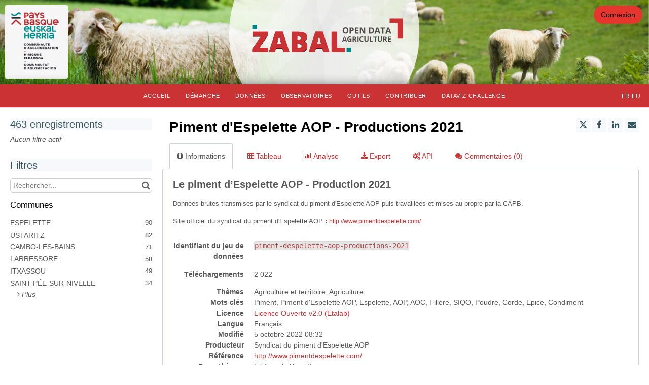

--- FILE ---
content_type: text/html; charset=utf-8
request_url: https://www.google.com/recaptcha/api2/anchor?ar=1&k=6LfqeoUjAAAAAO5al6_pzMl6PS6XirvfEERg55qa&co=aHR0cHM6Ly96YWJhbC1hZ3JpY3VsdHVyZS5vcGVuZGF0YS1wYXlzYmFzcXVlLmZyOjQ0Mw..&hl=fr&v=PoyoqOPhxBO7pBk68S4YbpHZ&size=normal&anchor-ms=20000&execute-ms=30000&cb=y8l0t0sdr1c3
body_size: 49562
content:
<!DOCTYPE HTML><html dir="ltr" lang="fr"><head><meta http-equiv="Content-Type" content="text/html; charset=UTF-8">
<meta http-equiv="X-UA-Compatible" content="IE=edge">
<title>reCAPTCHA</title>
<style type="text/css">
/* cyrillic-ext */
@font-face {
  font-family: 'Roboto';
  font-style: normal;
  font-weight: 400;
  font-stretch: 100%;
  src: url(//fonts.gstatic.com/s/roboto/v48/KFO7CnqEu92Fr1ME7kSn66aGLdTylUAMa3GUBHMdazTgWw.woff2) format('woff2');
  unicode-range: U+0460-052F, U+1C80-1C8A, U+20B4, U+2DE0-2DFF, U+A640-A69F, U+FE2E-FE2F;
}
/* cyrillic */
@font-face {
  font-family: 'Roboto';
  font-style: normal;
  font-weight: 400;
  font-stretch: 100%;
  src: url(//fonts.gstatic.com/s/roboto/v48/KFO7CnqEu92Fr1ME7kSn66aGLdTylUAMa3iUBHMdazTgWw.woff2) format('woff2');
  unicode-range: U+0301, U+0400-045F, U+0490-0491, U+04B0-04B1, U+2116;
}
/* greek-ext */
@font-face {
  font-family: 'Roboto';
  font-style: normal;
  font-weight: 400;
  font-stretch: 100%;
  src: url(//fonts.gstatic.com/s/roboto/v48/KFO7CnqEu92Fr1ME7kSn66aGLdTylUAMa3CUBHMdazTgWw.woff2) format('woff2');
  unicode-range: U+1F00-1FFF;
}
/* greek */
@font-face {
  font-family: 'Roboto';
  font-style: normal;
  font-weight: 400;
  font-stretch: 100%;
  src: url(//fonts.gstatic.com/s/roboto/v48/KFO7CnqEu92Fr1ME7kSn66aGLdTylUAMa3-UBHMdazTgWw.woff2) format('woff2');
  unicode-range: U+0370-0377, U+037A-037F, U+0384-038A, U+038C, U+038E-03A1, U+03A3-03FF;
}
/* math */
@font-face {
  font-family: 'Roboto';
  font-style: normal;
  font-weight: 400;
  font-stretch: 100%;
  src: url(//fonts.gstatic.com/s/roboto/v48/KFO7CnqEu92Fr1ME7kSn66aGLdTylUAMawCUBHMdazTgWw.woff2) format('woff2');
  unicode-range: U+0302-0303, U+0305, U+0307-0308, U+0310, U+0312, U+0315, U+031A, U+0326-0327, U+032C, U+032F-0330, U+0332-0333, U+0338, U+033A, U+0346, U+034D, U+0391-03A1, U+03A3-03A9, U+03B1-03C9, U+03D1, U+03D5-03D6, U+03F0-03F1, U+03F4-03F5, U+2016-2017, U+2034-2038, U+203C, U+2040, U+2043, U+2047, U+2050, U+2057, U+205F, U+2070-2071, U+2074-208E, U+2090-209C, U+20D0-20DC, U+20E1, U+20E5-20EF, U+2100-2112, U+2114-2115, U+2117-2121, U+2123-214F, U+2190, U+2192, U+2194-21AE, U+21B0-21E5, U+21F1-21F2, U+21F4-2211, U+2213-2214, U+2216-22FF, U+2308-230B, U+2310, U+2319, U+231C-2321, U+2336-237A, U+237C, U+2395, U+239B-23B7, U+23D0, U+23DC-23E1, U+2474-2475, U+25AF, U+25B3, U+25B7, U+25BD, U+25C1, U+25CA, U+25CC, U+25FB, U+266D-266F, U+27C0-27FF, U+2900-2AFF, U+2B0E-2B11, U+2B30-2B4C, U+2BFE, U+3030, U+FF5B, U+FF5D, U+1D400-1D7FF, U+1EE00-1EEFF;
}
/* symbols */
@font-face {
  font-family: 'Roboto';
  font-style: normal;
  font-weight: 400;
  font-stretch: 100%;
  src: url(//fonts.gstatic.com/s/roboto/v48/KFO7CnqEu92Fr1ME7kSn66aGLdTylUAMaxKUBHMdazTgWw.woff2) format('woff2');
  unicode-range: U+0001-000C, U+000E-001F, U+007F-009F, U+20DD-20E0, U+20E2-20E4, U+2150-218F, U+2190, U+2192, U+2194-2199, U+21AF, U+21E6-21F0, U+21F3, U+2218-2219, U+2299, U+22C4-22C6, U+2300-243F, U+2440-244A, U+2460-24FF, U+25A0-27BF, U+2800-28FF, U+2921-2922, U+2981, U+29BF, U+29EB, U+2B00-2BFF, U+4DC0-4DFF, U+FFF9-FFFB, U+10140-1018E, U+10190-1019C, U+101A0, U+101D0-101FD, U+102E0-102FB, U+10E60-10E7E, U+1D2C0-1D2D3, U+1D2E0-1D37F, U+1F000-1F0FF, U+1F100-1F1AD, U+1F1E6-1F1FF, U+1F30D-1F30F, U+1F315, U+1F31C, U+1F31E, U+1F320-1F32C, U+1F336, U+1F378, U+1F37D, U+1F382, U+1F393-1F39F, U+1F3A7-1F3A8, U+1F3AC-1F3AF, U+1F3C2, U+1F3C4-1F3C6, U+1F3CA-1F3CE, U+1F3D4-1F3E0, U+1F3ED, U+1F3F1-1F3F3, U+1F3F5-1F3F7, U+1F408, U+1F415, U+1F41F, U+1F426, U+1F43F, U+1F441-1F442, U+1F444, U+1F446-1F449, U+1F44C-1F44E, U+1F453, U+1F46A, U+1F47D, U+1F4A3, U+1F4B0, U+1F4B3, U+1F4B9, U+1F4BB, U+1F4BF, U+1F4C8-1F4CB, U+1F4D6, U+1F4DA, U+1F4DF, U+1F4E3-1F4E6, U+1F4EA-1F4ED, U+1F4F7, U+1F4F9-1F4FB, U+1F4FD-1F4FE, U+1F503, U+1F507-1F50B, U+1F50D, U+1F512-1F513, U+1F53E-1F54A, U+1F54F-1F5FA, U+1F610, U+1F650-1F67F, U+1F687, U+1F68D, U+1F691, U+1F694, U+1F698, U+1F6AD, U+1F6B2, U+1F6B9-1F6BA, U+1F6BC, U+1F6C6-1F6CF, U+1F6D3-1F6D7, U+1F6E0-1F6EA, U+1F6F0-1F6F3, U+1F6F7-1F6FC, U+1F700-1F7FF, U+1F800-1F80B, U+1F810-1F847, U+1F850-1F859, U+1F860-1F887, U+1F890-1F8AD, U+1F8B0-1F8BB, U+1F8C0-1F8C1, U+1F900-1F90B, U+1F93B, U+1F946, U+1F984, U+1F996, U+1F9E9, U+1FA00-1FA6F, U+1FA70-1FA7C, U+1FA80-1FA89, U+1FA8F-1FAC6, U+1FACE-1FADC, U+1FADF-1FAE9, U+1FAF0-1FAF8, U+1FB00-1FBFF;
}
/* vietnamese */
@font-face {
  font-family: 'Roboto';
  font-style: normal;
  font-weight: 400;
  font-stretch: 100%;
  src: url(//fonts.gstatic.com/s/roboto/v48/KFO7CnqEu92Fr1ME7kSn66aGLdTylUAMa3OUBHMdazTgWw.woff2) format('woff2');
  unicode-range: U+0102-0103, U+0110-0111, U+0128-0129, U+0168-0169, U+01A0-01A1, U+01AF-01B0, U+0300-0301, U+0303-0304, U+0308-0309, U+0323, U+0329, U+1EA0-1EF9, U+20AB;
}
/* latin-ext */
@font-face {
  font-family: 'Roboto';
  font-style: normal;
  font-weight: 400;
  font-stretch: 100%;
  src: url(//fonts.gstatic.com/s/roboto/v48/KFO7CnqEu92Fr1ME7kSn66aGLdTylUAMa3KUBHMdazTgWw.woff2) format('woff2');
  unicode-range: U+0100-02BA, U+02BD-02C5, U+02C7-02CC, U+02CE-02D7, U+02DD-02FF, U+0304, U+0308, U+0329, U+1D00-1DBF, U+1E00-1E9F, U+1EF2-1EFF, U+2020, U+20A0-20AB, U+20AD-20C0, U+2113, U+2C60-2C7F, U+A720-A7FF;
}
/* latin */
@font-face {
  font-family: 'Roboto';
  font-style: normal;
  font-weight: 400;
  font-stretch: 100%;
  src: url(//fonts.gstatic.com/s/roboto/v48/KFO7CnqEu92Fr1ME7kSn66aGLdTylUAMa3yUBHMdazQ.woff2) format('woff2');
  unicode-range: U+0000-00FF, U+0131, U+0152-0153, U+02BB-02BC, U+02C6, U+02DA, U+02DC, U+0304, U+0308, U+0329, U+2000-206F, U+20AC, U+2122, U+2191, U+2193, U+2212, U+2215, U+FEFF, U+FFFD;
}
/* cyrillic-ext */
@font-face {
  font-family: 'Roboto';
  font-style: normal;
  font-weight: 500;
  font-stretch: 100%;
  src: url(//fonts.gstatic.com/s/roboto/v48/KFO7CnqEu92Fr1ME7kSn66aGLdTylUAMa3GUBHMdazTgWw.woff2) format('woff2');
  unicode-range: U+0460-052F, U+1C80-1C8A, U+20B4, U+2DE0-2DFF, U+A640-A69F, U+FE2E-FE2F;
}
/* cyrillic */
@font-face {
  font-family: 'Roboto';
  font-style: normal;
  font-weight: 500;
  font-stretch: 100%;
  src: url(//fonts.gstatic.com/s/roboto/v48/KFO7CnqEu92Fr1ME7kSn66aGLdTylUAMa3iUBHMdazTgWw.woff2) format('woff2');
  unicode-range: U+0301, U+0400-045F, U+0490-0491, U+04B0-04B1, U+2116;
}
/* greek-ext */
@font-face {
  font-family: 'Roboto';
  font-style: normal;
  font-weight: 500;
  font-stretch: 100%;
  src: url(//fonts.gstatic.com/s/roboto/v48/KFO7CnqEu92Fr1ME7kSn66aGLdTylUAMa3CUBHMdazTgWw.woff2) format('woff2');
  unicode-range: U+1F00-1FFF;
}
/* greek */
@font-face {
  font-family: 'Roboto';
  font-style: normal;
  font-weight: 500;
  font-stretch: 100%;
  src: url(//fonts.gstatic.com/s/roboto/v48/KFO7CnqEu92Fr1ME7kSn66aGLdTylUAMa3-UBHMdazTgWw.woff2) format('woff2');
  unicode-range: U+0370-0377, U+037A-037F, U+0384-038A, U+038C, U+038E-03A1, U+03A3-03FF;
}
/* math */
@font-face {
  font-family: 'Roboto';
  font-style: normal;
  font-weight: 500;
  font-stretch: 100%;
  src: url(//fonts.gstatic.com/s/roboto/v48/KFO7CnqEu92Fr1ME7kSn66aGLdTylUAMawCUBHMdazTgWw.woff2) format('woff2');
  unicode-range: U+0302-0303, U+0305, U+0307-0308, U+0310, U+0312, U+0315, U+031A, U+0326-0327, U+032C, U+032F-0330, U+0332-0333, U+0338, U+033A, U+0346, U+034D, U+0391-03A1, U+03A3-03A9, U+03B1-03C9, U+03D1, U+03D5-03D6, U+03F0-03F1, U+03F4-03F5, U+2016-2017, U+2034-2038, U+203C, U+2040, U+2043, U+2047, U+2050, U+2057, U+205F, U+2070-2071, U+2074-208E, U+2090-209C, U+20D0-20DC, U+20E1, U+20E5-20EF, U+2100-2112, U+2114-2115, U+2117-2121, U+2123-214F, U+2190, U+2192, U+2194-21AE, U+21B0-21E5, U+21F1-21F2, U+21F4-2211, U+2213-2214, U+2216-22FF, U+2308-230B, U+2310, U+2319, U+231C-2321, U+2336-237A, U+237C, U+2395, U+239B-23B7, U+23D0, U+23DC-23E1, U+2474-2475, U+25AF, U+25B3, U+25B7, U+25BD, U+25C1, U+25CA, U+25CC, U+25FB, U+266D-266F, U+27C0-27FF, U+2900-2AFF, U+2B0E-2B11, U+2B30-2B4C, U+2BFE, U+3030, U+FF5B, U+FF5D, U+1D400-1D7FF, U+1EE00-1EEFF;
}
/* symbols */
@font-face {
  font-family: 'Roboto';
  font-style: normal;
  font-weight: 500;
  font-stretch: 100%;
  src: url(//fonts.gstatic.com/s/roboto/v48/KFO7CnqEu92Fr1ME7kSn66aGLdTylUAMaxKUBHMdazTgWw.woff2) format('woff2');
  unicode-range: U+0001-000C, U+000E-001F, U+007F-009F, U+20DD-20E0, U+20E2-20E4, U+2150-218F, U+2190, U+2192, U+2194-2199, U+21AF, U+21E6-21F0, U+21F3, U+2218-2219, U+2299, U+22C4-22C6, U+2300-243F, U+2440-244A, U+2460-24FF, U+25A0-27BF, U+2800-28FF, U+2921-2922, U+2981, U+29BF, U+29EB, U+2B00-2BFF, U+4DC0-4DFF, U+FFF9-FFFB, U+10140-1018E, U+10190-1019C, U+101A0, U+101D0-101FD, U+102E0-102FB, U+10E60-10E7E, U+1D2C0-1D2D3, U+1D2E0-1D37F, U+1F000-1F0FF, U+1F100-1F1AD, U+1F1E6-1F1FF, U+1F30D-1F30F, U+1F315, U+1F31C, U+1F31E, U+1F320-1F32C, U+1F336, U+1F378, U+1F37D, U+1F382, U+1F393-1F39F, U+1F3A7-1F3A8, U+1F3AC-1F3AF, U+1F3C2, U+1F3C4-1F3C6, U+1F3CA-1F3CE, U+1F3D4-1F3E0, U+1F3ED, U+1F3F1-1F3F3, U+1F3F5-1F3F7, U+1F408, U+1F415, U+1F41F, U+1F426, U+1F43F, U+1F441-1F442, U+1F444, U+1F446-1F449, U+1F44C-1F44E, U+1F453, U+1F46A, U+1F47D, U+1F4A3, U+1F4B0, U+1F4B3, U+1F4B9, U+1F4BB, U+1F4BF, U+1F4C8-1F4CB, U+1F4D6, U+1F4DA, U+1F4DF, U+1F4E3-1F4E6, U+1F4EA-1F4ED, U+1F4F7, U+1F4F9-1F4FB, U+1F4FD-1F4FE, U+1F503, U+1F507-1F50B, U+1F50D, U+1F512-1F513, U+1F53E-1F54A, U+1F54F-1F5FA, U+1F610, U+1F650-1F67F, U+1F687, U+1F68D, U+1F691, U+1F694, U+1F698, U+1F6AD, U+1F6B2, U+1F6B9-1F6BA, U+1F6BC, U+1F6C6-1F6CF, U+1F6D3-1F6D7, U+1F6E0-1F6EA, U+1F6F0-1F6F3, U+1F6F7-1F6FC, U+1F700-1F7FF, U+1F800-1F80B, U+1F810-1F847, U+1F850-1F859, U+1F860-1F887, U+1F890-1F8AD, U+1F8B0-1F8BB, U+1F8C0-1F8C1, U+1F900-1F90B, U+1F93B, U+1F946, U+1F984, U+1F996, U+1F9E9, U+1FA00-1FA6F, U+1FA70-1FA7C, U+1FA80-1FA89, U+1FA8F-1FAC6, U+1FACE-1FADC, U+1FADF-1FAE9, U+1FAF0-1FAF8, U+1FB00-1FBFF;
}
/* vietnamese */
@font-face {
  font-family: 'Roboto';
  font-style: normal;
  font-weight: 500;
  font-stretch: 100%;
  src: url(//fonts.gstatic.com/s/roboto/v48/KFO7CnqEu92Fr1ME7kSn66aGLdTylUAMa3OUBHMdazTgWw.woff2) format('woff2');
  unicode-range: U+0102-0103, U+0110-0111, U+0128-0129, U+0168-0169, U+01A0-01A1, U+01AF-01B0, U+0300-0301, U+0303-0304, U+0308-0309, U+0323, U+0329, U+1EA0-1EF9, U+20AB;
}
/* latin-ext */
@font-face {
  font-family: 'Roboto';
  font-style: normal;
  font-weight: 500;
  font-stretch: 100%;
  src: url(//fonts.gstatic.com/s/roboto/v48/KFO7CnqEu92Fr1ME7kSn66aGLdTylUAMa3KUBHMdazTgWw.woff2) format('woff2');
  unicode-range: U+0100-02BA, U+02BD-02C5, U+02C7-02CC, U+02CE-02D7, U+02DD-02FF, U+0304, U+0308, U+0329, U+1D00-1DBF, U+1E00-1E9F, U+1EF2-1EFF, U+2020, U+20A0-20AB, U+20AD-20C0, U+2113, U+2C60-2C7F, U+A720-A7FF;
}
/* latin */
@font-face {
  font-family: 'Roboto';
  font-style: normal;
  font-weight: 500;
  font-stretch: 100%;
  src: url(//fonts.gstatic.com/s/roboto/v48/KFO7CnqEu92Fr1ME7kSn66aGLdTylUAMa3yUBHMdazQ.woff2) format('woff2');
  unicode-range: U+0000-00FF, U+0131, U+0152-0153, U+02BB-02BC, U+02C6, U+02DA, U+02DC, U+0304, U+0308, U+0329, U+2000-206F, U+20AC, U+2122, U+2191, U+2193, U+2212, U+2215, U+FEFF, U+FFFD;
}
/* cyrillic-ext */
@font-face {
  font-family: 'Roboto';
  font-style: normal;
  font-weight: 900;
  font-stretch: 100%;
  src: url(//fonts.gstatic.com/s/roboto/v48/KFO7CnqEu92Fr1ME7kSn66aGLdTylUAMa3GUBHMdazTgWw.woff2) format('woff2');
  unicode-range: U+0460-052F, U+1C80-1C8A, U+20B4, U+2DE0-2DFF, U+A640-A69F, U+FE2E-FE2F;
}
/* cyrillic */
@font-face {
  font-family: 'Roboto';
  font-style: normal;
  font-weight: 900;
  font-stretch: 100%;
  src: url(//fonts.gstatic.com/s/roboto/v48/KFO7CnqEu92Fr1ME7kSn66aGLdTylUAMa3iUBHMdazTgWw.woff2) format('woff2');
  unicode-range: U+0301, U+0400-045F, U+0490-0491, U+04B0-04B1, U+2116;
}
/* greek-ext */
@font-face {
  font-family: 'Roboto';
  font-style: normal;
  font-weight: 900;
  font-stretch: 100%;
  src: url(//fonts.gstatic.com/s/roboto/v48/KFO7CnqEu92Fr1ME7kSn66aGLdTylUAMa3CUBHMdazTgWw.woff2) format('woff2');
  unicode-range: U+1F00-1FFF;
}
/* greek */
@font-face {
  font-family: 'Roboto';
  font-style: normal;
  font-weight: 900;
  font-stretch: 100%;
  src: url(//fonts.gstatic.com/s/roboto/v48/KFO7CnqEu92Fr1ME7kSn66aGLdTylUAMa3-UBHMdazTgWw.woff2) format('woff2');
  unicode-range: U+0370-0377, U+037A-037F, U+0384-038A, U+038C, U+038E-03A1, U+03A3-03FF;
}
/* math */
@font-face {
  font-family: 'Roboto';
  font-style: normal;
  font-weight: 900;
  font-stretch: 100%;
  src: url(//fonts.gstatic.com/s/roboto/v48/KFO7CnqEu92Fr1ME7kSn66aGLdTylUAMawCUBHMdazTgWw.woff2) format('woff2');
  unicode-range: U+0302-0303, U+0305, U+0307-0308, U+0310, U+0312, U+0315, U+031A, U+0326-0327, U+032C, U+032F-0330, U+0332-0333, U+0338, U+033A, U+0346, U+034D, U+0391-03A1, U+03A3-03A9, U+03B1-03C9, U+03D1, U+03D5-03D6, U+03F0-03F1, U+03F4-03F5, U+2016-2017, U+2034-2038, U+203C, U+2040, U+2043, U+2047, U+2050, U+2057, U+205F, U+2070-2071, U+2074-208E, U+2090-209C, U+20D0-20DC, U+20E1, U+20E5-20EF, U+2100-2112, U+2114-2115, U+2117-2121, U+2123-214F, U+2190, U+2192, U+2194-21AE, U+21B0-21E5, U+21F1-21F2, U+21F4-2211, U+2213-2214, U+2216-22FF, U+2308-230B, U+2310, U+2319, U+231C-2321, U+2336-237A, U+237C, U+2395, U+239B-23B7, U+23D0, U+23DC-23E1, U+2474-2475, U+25AF, U+25B3, U+25B7, U+25BD, U+25C1, U+25CA, U+25CC, U+25FB, U+266D-266F, U+27C0-27FF, U+2900-2AFF, U+2B0E-2B11, U+2B30-2B4C, U+2BFE, U+3030, U+FF5B, U+FF5D, U+1D400-1D7FF, U+1EE00-1EEFF;
}
/* symbols */
@font-face {
  font-family: 'Roboto';
  font-style: normal;
  font-weight: 900;
  font-stretch: 100%;
  src: url(//fonts.gstatic.com/s/roboto/v48/KFO7CnqEu92Fr1ME7kSn66aGLdTylUAMaxKUBHMdazTgWw.woff2) format('woff2');
  unicode-range: U+0001-000C, U+000E-001F, U+007F-009F, U+20DD-20E0, U+20E2-20E4, U+2150-218F, U+2190, U+2192, U+2194-2199, U+21AF, U+21E6-21F0, U+21F3, U+2218-2219, U+2299, U+22C4-22C6, U+2300-243F, U+2440-244A, U+2460-24FF, U+25A0-27BF, U+2800-28FF, U+2921-2922, U+2981, U+29BF, U+29EB, U+2B00-2BFF, U+4DC0-4DFF, U+FFF9-FFFB, U+10140-1018E, U+10190-1019C, U+101A0, U+101D0-101FD, U+102E0-102FB, U+10E60-10E7E, U+1D2C0-1D2D3, U+1D2E0-1D37F, U+1F000-1F0FF, U+1F100-1F1AD, U+1F1E6-1F1FF, U+1F30D-1F30F, U+1F315, U+1F31C, U+1F31E, U+1F320-1F32C, U+1F336, U+1F378, U+1F37D, U+1F382, U+1F393-1F39F, U+1F3A7-1F3A8, U+1F3AC-1F3AF, U+1F3C2, U+1F3C4-1F3C6, U+1F3CA-1F3CE, U+1F3D4-1F3E0, U+1F3ED, U+1F3F1-1F3F3, U+1F3F5-1F3F7, U+1F408, U+1F415, U+1F41F, U+1F426, U+1F43F, U+1F441-1F442, U+1F444, U+1F446-1F449, U+1F44C-1F44E, U+1F453, U+1F46A, U+1F47D, U+1F4A3, U+1F4B0, U+1F4B3, U+1F4B9, U+1F4BB, U+1F4BF, U+1F4C8-1F4CB, U+1F4D6, U+1F4DA, U+1F4DF, U+1F4E3-1F4E6, U+1F4EA-1F4ED, U+1F4F7, U+1F4F9-1F4FB, U+1F4FD-1F4FE, U+1F503, U+1F507-1F50B, U+1F50D, U+1F512-1F513, U+1F53E-1F54A, U+1F54F-1F5FA, U+1F610, U+1F650-1F67F, U+1F687, U+1F68D, U+1F691, U+1F694, U+1F698, U+1F6AD, U+1F6B2, U+1F6B9-1F6BA, U+1F6BC, U+1F6C6-1F6CF, U+1F6D3-1F6D7, U+1F6E0-1F6EA, U+1F6F0-1F6F3, U+1F6F7-1F6FC, U+1F700-1F7FF, U+1F800-1F80B, U+1F810-1F847, U+1F850-1F859, U+1F860-1F887, U+1F890-1F8AD, U+1F8B0-1F8BB, U+1F8C0-1F8C1, U+1F900-1F90B, U+1F93B, U+1F946, U+1F984, U+1F996, U+1F9E9, U+1FA00-1FA6F, U+1FA70-1FA7C, U+1FA80-1FA89, U+1FA8F-1FAC6, U+1FACE-1FADC, U+1FADF-1FAE9, U+1FAF0-1FAF8, U+1FB00-1FBFF;
}
/* vietnamese */
@font-face {
  font-family: 'Roboto';
  font-style: normal;
  font-weight: 900;
  font-stretch: 100%;
  src: url(//fonts.gstatic.com/s/roboto/v48/KFO7CnqEu92Fr1ME7kSn66aGLdTylUAMa3OUBHMdazTgWw.woff2) format('woff2');
  unicode-range: U+0102-0103, U+0110-0111, U+0128-0129, U+0168-0169, U+01A0-01A1, U+01AF-01B0, U+0300-0301, U+0303-0304, U+0308-0309, U+0323, U+0329, U+1EA0-1EF9, U+20AB;
}
/* latin-ext */
@font-face {
  font-family: 'Roboto';
  font-style: normal;
  font-weight: 900;
  font-stretch: 100%;
  src: url(//fonts.gstatic.com/s/roboto/v48/KFO7CnqEu92Fr1ME7kSn66aGLdTylUAMa3KUBHMdazTgWw.woff2) format('woff2');
  unicode-range: U+0100-02BA, U+02BD-02C5, U+02C7-02CC, U+02CE-02D7, U+02DD-02FF, U+0304, U+0308, U+0329, U+1D00-1DBF, U+1E00-1E9F, U+1EF2-1EFF, U+2020, U+20A0-20AB, U+20AD-20C0, U+2113, U+2C60-2C7F, U+A720-A7FF;
}
/* latin */
@font-face {
  font-family: 'Roboto';
  font-style: normal;
  font-weight: 900;
  font-stretch: 100%;
  src: url(//fonts.gstatic.com/s/roboto/v48/KFO7CnqEu92Fr1ME7kSn66aGLdTylUAMa3yUBHMdazQ.woff2) format('woff2');
  unicode-range: U+0000-00FF, U+0131, U+0152-0153, U+02BB-02BC, U+02C6, U+02DA, U+02DC, U+0304, U+0308, U+0329, U+2000-206F, U+20AC, U+2122, U+2191, U+2193, U+2212, U+2215, U+FEFF, U+FFFD;
}

</style>
<link rel="stylesheet" type="text/css" href="https://www.gstatic.com/recaptcha/releases/PoyoqOPhxBO7pBk68S4YbpHZ/styles__ltr.css">
<script nonce="ufugs0daLC_5lZvGks8dgQ" type="text/javascript">window['__recaptcha_api'] = 'https://www.google.com/recaptcha/api2/';</script>
<script type="text/javascript" src="https://www.gstatic.com/recaptcha/releases/PoyoqOPhxBO7pBk68S4YbpHZ/recaptcha__fr.js" nonce="ufugs0daLC_5lZvGks8dgQ">
      
    </script></head>
<body><div id="rc-anchor-alert" class="rc-anchor-alert"></div>
<input type="hidden" id="recaptcha-token" value="[base64]">
<script type="text/javascript" nonce="ufugs0daLC_5lZvGks8dgQ">
      recaptcha.anchor.Main.init("[\x22ainput\x22,[\x22bgdata\x22,\x22\x22,\[base64]/[base64]/[base64]/bmV3IHJbeF0oY1swXSk6RT09Mj9uZXcgclt4XShjWzBdLGNbMV0pOkU9PTM/bmV3IHJbeF0oY1swXSxjWzFdLGNbMl0pOkU9PTQ/[base64]/[base64]/[base64]/[base64]/[base64]/[base64]/[base64]/[base64]\x22,\[base64]\x22,\x22RGMWw5rDusKRT8OSw5tpTEDDvV9Gan/[base64]/CnEfDucOOw79gYTzDsMK/wpjCkcOmwo/Ck8O9w7dlfsKwGwoowr3Cl8O2ZyfCtkVLRsKmPUvDmcKLwpJFO8O4wrlHw7LDmMOtNzk5w5zCn8KIAl4Xw7vDhB7DqmTDtcOHKsOHJzMzw7DCtDrDjhLDsihAw4x/LMO4wp/DogtgwoFUwpYJacOvwoAPNSrDuh/DucKAwop4AsOOw5Njw4V8wr1Dw5pkwqUWw6vCq8KNK3jCk2ZZw5wowqXDgXHCgkhcw5xGwrpbw5sSwprDgQkfccKWd8Ovw7nCh8OFw615wofDmsK2wpfDnlQjwqEMw47CtDrCml7DrELCiFTDkMO2w5fDssKCX1xqw6w/woHDrUrClsKGwpTDugF6Dl3DuMOGaUsZJMKuYx4wwqfDvyXCscKqRW/CgcOOIcONw7LCucOnw5PDs8KfwoXCkGpjwoE7AcKCw7ABwpdVw5PCpifDoMO6agDCicOFb1DDr8OyaVxTU8OMacKDwr/CuMOLw5jDlVoyBV7DtcKCwpc1wo/DuGvCp8Kqw43DmMKuwrcWw5TDrsKOZw/Drxx+JxvDvgx6w7RFGH/DlS/Cg8KeXSXDmsKrwoADDw1fH8O2BcKrw4nDt8K8w7TComstZFbCrsOQFcKbwqh4WWbCo8KwwrfDpz8QagzDgsOrdMKZwrDCvxdawpVuwqDCpMOPVcOew5vCp3PCqyUhw5zDpghtwrrCgsKrwpvCp8K+XsO7wrHCmlDCjWbCvXVaw6nDuG7Ck8K6TWIibMO0w4TDuAw6IT/Dt8K5CMK6woDDoTDDnsOEDcOAIUxVUcO5eMOgeAkffMOIDMK6wpnCnMKiwqrDnxBmw4kAw7vDrMO/FsKLdcKqK8OaOcOIf8Kvw5PDkUfClk3DgFx6B8Kiw5jCh8OYwojDgcKkXMOiwpPDo20WGC7CuAvDrQdpKcKkw4LDlwvDlWISO8OXwr9BwpJURgfCgk8tbcK0w5rCn8OAw6BCb8K/LcK4w6hawqpwwrXDrMKvwqMZYmPCpcK8wrUjwocGFcOLJ8Klw7HDjlY/TcOsXsK2w5LDq8OnUAFBw6nDmSLDhgvCiS1OFFcCPEnDm8OUNxQXwqvCglnCn0bCnMOpwp7Dt8KLUyvCsiXCkCdPYnfCvXzCtyjCuMOIODnDocKKw4nDvWRVw6QOw7bCrDvCkcKWPMOGwo/[base64]/CmsONw5jDpcOqw58oZsKeBsOVFMOZZkIQw4grIT7CicKNw6RJw6ItVTh/w7LDkjzDuMOpw7srwrBpRMOpEsKiwqxowqciw4XDsw7DksK/HxlgwrLDghnCnVzClwPDl1jDgh7CvsOVwp1vQMO7e0ZnDsKidMKaOhpVFDTDkBTCssOIw4rCvBx/wpoNYmMQw4YmwoAEwqrCj0fCjVl/w7YoeELCtsK9w7zCmcOTGHdAUsKFMHMPwq9TQ8KJccOIeMKIwpxcw5XDsMKDw55tw45dfMKkw7DDoUPDoB5Mw6rChcOkZsKSwp1+OUzCuCnChcKnTcObDsKBHTnDrGIJGcK+w63ClsOqwopRw5PCucKhP8OVPWs/H8KgFwp0RWHChsKMw5o3wqLCrD7Dr8OGX8KWw5kAasOsw4rCqsKMTnTDjmnCvsOha8Oowp/[base64]/CsHnDs8OKw73DmcOow50XO8OZwrB0w6Efwp45UMOhJMOVw5zDocOuw77DhWrDvcOiw5HCvcOhw5F2PDUfwp/CoBfDjcKRYWpLaMOzTzlRw4TDhMO6w7rCiDRGwrw+w5JywrbDlsKuQmAiw4bDrcOcQsOZw5FiPSrDp8ONSSgRw4ItXMKJwpHDrhfCqmPCscOoEWnDrsOXw5TDlsOXQFfCu8OPw7cXYG/Cp8KwwrhBwrLCtntFSEHDpyTClsOFVS/CrcK8AXRWHsOZD8KpK8Olwosuw4/[base64]/ChA3Co8OMDsOlU8OuwrTCtjxCXRNtfB/CmHjDtwLDkGXDl34QPC4RZMKjBRXCuU/CokXDhcK/w6/DgcOuLMKIwp4YEMOXHsOjwr/CvFDClyJJFMKWwpsxJkNjaUwsEsOpbmvDs8OPw7c0w4IIw6ccNnXCmD7CocO/wo/Dq3Y1wpLCnwciwp7DswLDoxA7KjnDl8OSw6PCssKhwpBSw5rDvyjCo8OLw5vCnGfChzvCqMOSYQ4pPsO2wptTwovDvVtuw71fwrBsHcOMw6k/[base64]/[base64]/DoMOZwo/DnsODBsKDZmdBw7LDg2VXwrM/QcK8bWjCjcKswrLCs8Odw5HCrMKfB8K9OsOfw4zCtSjCjsKYw5gWSkl1w4TDosOrd8OxGsK3HMK9wpw4FEw4Rw5qYW/DkCzCn3nCicKGwo3CiU3CmMO0esKRZcOVHjQJwpoPHRUnw4oVwrnCt8Kgw4VWTV3DqMOEwprCk1nDmsK1wqdBRcOfwr1zC8OgWT/[base64]/wrjDjcOEw6XDk1vCncKjNMKxw6rDrcKAc8KGw5Aow6RIw7dtF8Kzwp9qwq4+SVfCtEjDlsOfV8KPw6nDr0jCjANRb1TDv8OPw57DmsO6w7XCtMO7woPDrRvCh30+wottw5DDs8Kzw6XDhsOUwpLCghbDvsOCGUtncjB/[base64]/w53CkiTDnD/DhArDgMKSwoVrw7HCgMOjfsOFLcK9wqkjwr4RHTnDjMO/[base64]/[base64]/DucKYQ1/Cpnt5TMOkJsK+asO6w7N7w7lWw4xkw5U2EWcCY2nCp30PwpbDnMKkcibDhgPDjsKEwrJPwrPDo33Cq8O2OMKeAz0IOcOPUsO2PD/DsmLDq1dVbsKlw4/DlsKTwpjCk1LDhsOFw53CuWPDqDRlw4YFw4Qxwphsw47Dg8Knw7XDlcOKwps5QCU3En7CucOqwqkLS8KASWQQwqVhw7rDvsOwwrgWw5BEwpvCo8OTw7HDkMOZw6s1BFDCu3jCsiJrw7Qnw4o/wpTDoG1pwoARScO/ccOCwrnClBZ5aMKmIsOJwrNiw5hzw4Aew7zDpXZdwrRnDmdDcsOyTMOkwq/DkWAeYMOIEml2BENDTxEkwrzCgcK/w7Fbw41gYgg8ZsKAw4Ztw5MiwozCuglDwq7CjE4Vw6TCtAopCyMdWih2ahpIw589D8KUUsKuCE3DlFHCmcKTw5QWVjXDo0V9wrrCicKOwprCqcKhw5zDtcKOw4Mhw6zCt2jCnMKqb8OWwoBpw6Zcw6tKXcObYGfDgDlWw6zCrsOKS3DDtTZSw6MJXMOYw43ChG/CtsKASCrDtcK7e1zDhsOzIifCrBHDgzkCQ8KCw6Agw4TCnz7Cp8KlwoLDocKGaMOmwoVDwqnDlcOhwr52w7nChMKtRMKCw6pIWMO+UER7w5vCtsKEwqUxMELDvEzCgxoZQg1pw6PCv8K/wq3CnMKufcKkw7vDiRcTa8KRwpFrw5/Ci8KaJUzDvMKrwqrDmCNbw43DmXtuwpFmF8O4w7Z+HMO/[base64]/RQsawqPDjyo9IcO2J2AiwpPCpMKAw6o6wo/[base64]/Ds8O/[base64]/MgIrJgHDo3zCuBnCqMKEacKxwr7CkiEuwrTCh8KAQ8K8EMOvwpZiCcOsOUdZNcO6wr4aMj1FIMOmw7t0FmFKw7LDtlABw7XDtcKASMOOSn/[base64]/CmMOyZmsCwqDCmsOcWMKSR8K/w43CiH7CjWZ2WWDCo8K0wrLDvcKMDFTDocOlwo7CsGVeXWPCq8OeAcKYAVDDucOyLMOgKFLClcO9K8K1TTXCmcKJP8OVw5IEw5NUw6XDtMOWRcOnw7Qiw58JeHXCm8KsdsKPwo/DqcOAwo89wpDChMOlKhkywoXCn8KnwqNfw43Cp8Oxw6M0w5PDqlzDjVFUGiEBw7kGwrnCul/CoTLDg3lpURIWQMOlQ8Ogwq/CrWzDry/CsMK7I3l9ZsKreSw/w5NJWXZSwq84wovChcKFw4DDk8Ogfi9jw7jCiMOWw41pU8KnJArCn8O0w5E9w5cmEyDDjMKmfGFaKC/DjgPCozMhw54iwqQWA8OSwpl1dMOgw787XcOcw6c/Im44OTp9wpXDhVYQa3vCq30PXsKEVjcMfUVdIxtQEMOSw7PCvsKqw6Vow78uYcKaGMORwoN9wrPDnsOoEjwuOgvDqMOpw6RWR8OzwrXDm0h0w6LDl07CksOtKsOXw7l4Ll0wNAsSwpdPQDrCjsKoI8OpK8KnLMKQw6/[base64]/[base64]/CnwfDhcONwrfCgEJRGg0dw4wmBA1lTTbCncKIBcKOIBZdPBnClsKhP1jDusOPLU7DucKBGsO0wowpw6AHUhPDuMKNwqXCnsOdw6nDvcOQw7fCmcOQwqHChcOLScO4UA/DlDDCk8OPXcO6wo4ofxJkSAXDuwk8WEXCox09w6cSP1IRDsKfwobDmsKgwrPCpkjCsn3ChGNbTMORSMKjwolJHHrCv05Bw6pfwq7ClWhCwovCjyTDkUMNZSnDqwTDiSUlwoU/esOpbsK6IljDgMO0wpHCm8KbwqTDjsOIN8K2V8OXwo9CworDhMKbwrEcwr3CsMK6CWDCmCYywo3DmT/Csm/CjMOwwo0swozCkjvCmkFgBMO3w7vCssKIGRzCvsOGwqA2w7TCjyHDg8O0esOzw67DvsKbwoMjPsOvP8Oww5vDiSDCtMOewrDCp0LDvR0KcsO2dsOPQsOgw7Urwo/Duyo9JsOew4TCplwuPsOmwrHDj8O1DMKmw4XDv8Oiw5NoZHBdwos4EcK7w67DvgIWwp/Dj0jCizDDk8KYw6MxQsKYwp9CKDBZw6XDjW9GcUEUGcKnbMOYaCjCrW3DvFcCHF8sw57CiDw1HcKWS8OJdhLCnw9Tb8Kfw48uE8OAw6RKB8Kpw67CnDcFB3pBJAk7GsKMw4bDqMKZVsKSw5oVw4rCgD/DhDFfw7PDnSbCssK/w5suwo3CjBDCrmphw7wcw4fDvDMPw4Qkw73DiHTCsjRmCmFaUg5cwqbCtsO/CcKDRzgIRcO5wrDCmsOUw6vCt8OewoxwfQjDiiMpwoEXY8OFwqXCnFTDh8KXwroFw5/CrMO3YRfCkcO0wrLDo3h7GVHCisK8wrdHAj5xUMO1wpHDjcOrJ1cLwp3CicOiw47CisKjwqsbJsOPO8Ktwpkfwq/Cu0hWFnl3BcK4YW/DqMKIKXptwrDCicKDw7d4HTPClCPCucOXLMOpQyTDjkpiw4I3TGbCisOQA8KIN3EgbcKjIjJKwoZswoTCrMOhaU/Du1ZgwrjCsMOrwpYUw6vDncOWwqHDqEbDvyYWwqnCr8OjwolHBn9+w45uw51hwqPCuXBDdFHCjRnDiDd1ezMwMsO/aGQOw5plfxx2HSHDlX0iwp/Dm8Klwp4qAwjDqkg/wrsFw5/[base64]/[base64]/DocKHThbDucOGfiR+HMOOw5w1NmjDnUDCpR7DsMKbEFfCqcOWwqsPDBU7KH3DpiTCtcObFT9nw5RPPA/DhcKiwoxzw447WcKjw7cHwp7Ct8Orw4YcGUJ7STbDk8K+HzHCm8Krw7nCisK1w5EBAMOQb1R6Vx7CicO3w6VoL1/[base64]/XkABwqFPwqPCmy/DksOEw6J/[base64]/w4nDm8K7e2HCmMOzw4/Ct8KNwq5/U8OHwrLCgELDvRPCp8OCw7bCgFXCtHoYXhsnw4FecsOnf8Kmw6trw4oNwqrDrMO2w6oAw6/DsmZYw5ZOBsOzOHHDiHlDw6phw7dXWSDDjjIUwpYMcMKXwoMoFMO/wp1SwqJNXcOfbC8resODMMKAJ18Ew6EiRX/DnsKLVsKqw6TCshnDukjCp8O/w77Cm3dVbsOlw63CqsOsbcOWwqZAwo/[base64]/CtsO6EcKCw40Df8KsXUfDmsKEw4TDsUTDsCfDmGoNwrzCuEbDqsOpP8ObSgpXO2/CucKzwrpOw4xOw6lWw4zDlMKhXcKGUMK6w7QgXygDU8OWTi8+wr1bQ1clwpZKwqp6VloFVDh5woPDlB7DkU7DicOLwp8+w6fCvUPDj8KnfSbDiEhRw6HCuxVuPBbCnl1hw57DlGUswpfCl8O5w7DDhyLCjG/CnVBwOwIQw6jCuggSwoDChcOSwpvDt18Twp0NSADChXkfwpzDu8OscxzDlcOgP1HCoz/[base64]/P8Otw4rCt8OBZhbCr8OVw607YD3CmMO5YsKSKsOcYcO0cU/CjwPDhAbDqHJMJWY5Z3cgw6wqwpnChDDDr8KGfkoYEA/DmMKUw74Yw792VwHCgMORwqTDgMKJw4nCqnfCvsO1w4Y3wprDh8Kmw7pYPw/DrMKxQcKpFcKYScK6M8K1Q8KDcSBUYwHDkhnCnMOpRF3CpsKiw6/[base64]/DhsO7aMOlBnoUfXrDssOOw6TDr8KawqnChxTDvjM4wrkbecK+wpDDghLChMKRZMKlASXDgcOybFx0wpzDkcKtTWPCgAt6woPDm1c+B2Z6BWI/wqNvWR1DwrPCvBVXU03Do1bCisOcwrhow6jDrMOPBMOUwrk+wqbCszs3wpTDpm/[base64]/Cm8KowpfDl2l/OsKYJyTDt0jDpcO8OW4tw7xCH8ObwpHChTlbJXEvwrXCvwrDt8Kvw6jCtzXCscOaJDnDgCI2w5N4w5jCkWnCs8OBwqrCvsK+UBw5IcOufEkQw7XCqMOTPgl0w7tIwrXDvsKaeQloHcKXwoBcFMKNZw8Xw67Ds8KUwrZBR8ONY8K/[base64]/[base64]/[base64]/QQQhEHDDpsKBR8KKwrzCkGvDjcKGwo/[base64]/DiMOLBsOdSwfDkgB+SsKRLHpAw4vDt0LDhcOUw417Jjpbwpc1w6bDicOYwrrDhsOyw74PIcKDw79qw5PCt8O4OMKdw7IjEQzDnAnDqcOWw7/[base64]/[base64]/woBGVEfCoMOlXTjDscOiBsOzLFTCtsOzcDkJZ8KmfHTDvsKXQsKgw7vCjjp/w4nDknoNeMOXEsK6HHslwq/CiABzwqknMDAOMjwiK8KRSmpmw6wewrPCl1B0VyLDrh7Dk8KTJGlTwpIswoh4KMKwNEYjwoLCiMKww4Bvw5PDsiHCvcOmKwxmZgo9w4ceR8K4w6TDjx45w7jCljkLYSbDu8O/w7bDvMOiwocLw7PDgypfwp/DvMO9DMKHwqoLwoHDjAPDqMOMJR9fRcKSwoMqFWYDw79fIBcaSsK9FMOqw4TDrcOKCw4OBDYqBMKxw4JfwotdNDPCmTcqw4bDlGULw6FFw63CmFsBVHvChcKBw4VjNcO6wrLCgnTDhsObwqvDoMKtSsKiwrLCiWABw6QaBsKTw7/DicOnR3hGw6fDoWbChcORPxLDjsOLwpbDicKQwpfDnUXDtsKaw6nCkEwxGkg8bjBpA8KUOkwWdAVlGQXCgSzDnGZnw47DpyFgOMK4w7APwqfCoyXDolLDlMK/wrU4G1EGF8OOThTDncOgGibCgMO+w4lUw60zFsOYw4dFRMOxaXdkTMOSwoLDkhpOw47CryTDiGzCt03DosOiwrJ6w5TCuyDDoDdfw4oPwozDgsOKw7QNTn7DlMKZMRl/SVljw6x0B1nCkMOOe8KBJ09Aw5FiwpJKHcKqUcOZw7/DqcKfwqXDghwsGcK2AHvCskh9PSgZwqJKQF4IfMK0HU9fU3JOfH9+aBx1OcO/HBZ9wrDCvU3DqsK1wqwIw57DizXDnlBJf8Kow7/CkXghLMKfbWLCh8Krw5wGw6zDkShWwqvClMKjw6rCosKbY8KqwrzDuw52K8KZw4hiwqQgw79lUFFnG1AEacKGwpvDpMO7IMO6wrPDpGZzw5/CgF8GwrpSw6AewqMlFsONBMOtwr9QVcKfwp0FSCNnwr0oCnURw7YGBMOrwrfDjQnDrsKGwrPDpAvCvD/CicO7dcOQOcOxwq8WwpchEMKlwpMPZ8KWwr8rw7PDrhnDm1l5YjHCuyIBKsKqwpDDtsOHc2nCokJswrgxw7ILwp7CnTMzXG/[base64]/CjGXDsHTDnMOLw6khwpxIdMO8w7/CmB8uw75/FUZcwr1jC0oabFpqwrtMScKSPsK0B1MpQ8KuZBbClmXCqAPDrsKpwqXCg8KKwohCwpwaQcO0dcOyMSB8wqIPwr5JdU3DnMK6DAUhwrjDvDrCqizDkB7CqR7DmcOvw7lCwpdIw5RpZDrCgEbDh2rDosOtaXgRV8OyAkU4VRjDn1UxE3LDkn1PX8O/[base64]/[base64]/Csz1AVlUaBhtBwqTDkVUgw4MwwoZHYnnDsMOMw5jCpwcDbMOuEsKhwqNnFFd7wppHM8KAfcKvR3ZcPjXCrMK6wqfClsOAUMO5w6nDkR4twqXCv8KLRsKFwohKwonDhzobwrLCsMKtVMOTQcK2wqLCm8OcE8OKwrQew63CrcK/Mi4cwpbDhnpCw5oFKnFDwqzDrB3ChUbDrcO5UCjCvMO0WGtoXSUAwqMuMAIacMOgWAJ/Sw9nMVQ5CMO5dsKsLcOdFsKcwoYZIMOWLcONe2vDtcO/JlTCugjDo8OWa8ODUGdKYcKNQirCrsOqSsO7w6h1Q8OFQFXCrTgZH8KHwqzDnnPDncKEKg0GCTXCtjB2w71CJcOqwrLDsi9+wpkawqPDplrCtVbChW3DqMKewohLB8K/WsKTw4BywqTDjTrDhMK2w6PDm8OyCcKBXMOqMRIRwqHCuB3CpAnDgX5Aw4ZDw7bCmcKSw5R6FcKGf8Okw6bDv8KNQcKswrnCoW3Cql7CqSHCrmZIw7JyVMKJw7VYb1YLwrXDsFBmXSLDpAPCrMOpMEB1w47CpzbDvXYrw61awo/CjcOwwpFKW8KFDMKxXcOzw6YIwrbCvRIRKMKCJMKhwpHCssO1wonDusKSKcK0w5DCrcOqw5LCpMKbwrkAwq9UEyYQF8O0w4TDmcORJVZWMEIAwoYBRTXCrMKdBMKHw77CmsOlw7bDjMOvHMOOXiPDusKLHsOTbgvDkcK/wqpUwpbDmsOZw4jDgE7Ci2rDicKWfjvDrnLDhgx9wqHCgMK2wr8uwqjDiMOTTcKxwrvDi8KNwr9ub8KMw43DmEfDtUfDtQTDlx3Do8O0e8KywqzDucOswoLDqsOew4XDjknCqcONI8OKLCnCksOlH8K/w4kGCmV/IcOFcMKEWA0BSGPDg8KhwofCoMOowq00w4EeECnDninDlF3CqcOAwpbDpQ4fw5tsCB4bw5PDhAnDnBlwLVbDuTZWw7XDuljCjcK4woHCsWjChsOxwrpXw64lw6tgwqrDkcOhw67CkgV5HDN9ciMxwqvCm8Owwr3Ci8K9wqnDikDCrx9tbBhQK8KSO3LCnywaw4/CmMKEKcOhwqtQAsKqw7fCsMKSwq9/w7bDp8K8w4nDvsOhVsKNQGvCmMOPw6XDphjDqTjCqcKuwobCpGdgwoAuwqtPw6XDoMK6dkAVGCHDusKsLDbDhsKCw5jDoEwiw6LDnwjDq8O5wq3CkF3DvS42PQB0wqPDtxzCvWkcCsOLwosGRCXDmydWU8K3w5jCj3hdwp/Cm8OsRwHCg3LDicKAY8OaQV3Cn8OfQgldZE0rL0tHwonDswTCkm8Aw4TCqBXDnHZ8H8KPwoXDgX/DgUIhw57Dr8O6IiXCl8OlJMOrA0w8RmjDkEp/w74Ew6fCg17DtyQTw6LDusOzeMOdK8Klw5bCncKmw79sWcO9d8KMf3TCsQbCm2EoG3jDs8OpwoR7ei10wrrDrE8PJwbCo1sCLsKmWE15w7DCiSzCiAEpw7sqwrxeByvDmcK6BBMpFiIYw57DrBshwpXDvcOlby/[base64]/[base64]/Dk8KKw4TDgsKnSBrDvMKJwqPDpgjDtcKDC3nDk3Y/w6/DucOUwpcbQcKnw6LCnTtcwrV/wqDCgsOvWcKZLnTCp8KNfiHDoCRJwqjCpDItwpxQwp0deWbDpUJpw4UPwrE9wpggw4VWwqc5KHPCthHCg8Ocwp3DtsKIw4oWwplWwqJ3w4XCnsOPAG8KwrQhwpMmwpjCpzDDjcOGSsKtLFrChVJvcsODXgx3ZcKww4DDmAnCkxYuw6Jswo/Dq8KUwpEkYsKqw7Ykw6F4dANRwpY0f0I5wqvCtC3DoMKZScOJBMKiJDZiAj5Nw5DDjcOlwpx9dcOCwoAHwoIZw5/CqsOzBglMc27Cu8OqwoLCiXjDlMKNE8KJVMOsZzDClsOuf8O5EsK/VyfDqEkjcwfDs8OdH8KswrDDucOnGMKVw5FRw5BGwprCkwxiRF/[base64]/wo3Ckhc1wqZVfMOtdyhaYMKcwqjCllnChgMzwqvCv3DDhMOgw7/DhCHCnsOywq7DlsOseMOtHQLCsMOoHsOrGht6RylSLgbDl0gbw6PCs1nDiWjCuMOBBsOvV2wmKmzDs8KSw5EtL3/[base64]/CmcKlXcKaHsOEw45PwqwETEYEwqfDu8OFwoLCuWfDgMOtw5J4w5/DlkDDnB01C8KWwrLCkhEANynCvlorPsKbJcK8C8K4O1PDnDVtwrDDp8OeBEzCh0gbe8OzCsK/wrsBYW7DoSoVwpHDnmlewoDCkwszCcOiFsOYPCDDqsOmwr/CtBLDhX50HsO6w6vCgsO4JwbDl8KID8KFwrM7dUPCgG0kw6bCslEaw440wrN+wqPDqsKhwrvCvlMmwrTDkXgRF8K/MwsHdcO+N1hkwpk+w6c5LAbDkHLCo8OVw7Jdw5/[base64]/w47DpcOQwrRAwqQuJlsdfQ3CqwHDpg/DpSbCscKZQsKTwpHDqQ/[base64]/ChMOAwpHDscOgS8KxSGJ6w44nwpALwqnDt8ORwroPJ2rCkMKIw7xkRCkvwoIYd8O+VSLCggFGDltow6ljQMOIZsKWw6kRwoVMCMKNRCFowqhPwoXDksK3QDF/w4zClMKDwo/DkcOrFgTDln83w5HDsBkxZsOgCGoXd2XDoQ/CiB1ow5s0JX5AwrE3aMO+VidOw4TDojbDmsKcw4Z0wqzDk8OQwrHCsWZGBcKcwrDDs8KGacKnKyPCjRHDgVTDlsO2MMKSw5UVwpvDrD8kw6pOwrzCinhGw6XDrVjDksOtwpHCs8KoJsKBB0Uvw4/CvCIFT8OPw4oowrwDwp9FOzsXfcKNwrxJDCVNw75ow7TCmUNsU8K1SDUaZ3rCiUDCvzt3woMiw5HCrcKzfMKeXll2TMOKBMOswpAJwrtNJj3Ds3paP8KsE3jCi27CusOhwpAtEcKAU8O4w5h7woJfw4DDmhthw5gfwrV/[base64]/CpMOAWcK1wrrDjMKSAxYhwojCoGwvLcKawrlWW8Osw781d1JZCcOlU8KeSkvCvidnwoVMwp7DlcKEwp8GSMO5w5/[base64]/CnFzCmANHIsO1w4/CnFLDjsKTTMOcWMOZwoFkwqFnJh8Ow6jCgHjCl8OVMMOKw6N1w5NDJ8OHwqN/[base64]/ecKfBsO3B8KLWBkJw6saw5BCw689wodbw5vDjVB6S1FmJ8Klw5Y7EcOUwrnChMOOKcK1w4PDh1AAH8OIZsK0DGfDlAonwrkcw7nDom9REkJUw7LDoSMAw69vA8KeNMOlGngqPyV8wqnCp3tZwrTCu1HCkGTDusKpDVLCgVZoLMOMw6wvw7EmHMOZN24ZRMObQMKcw65/w6w1Hixjd8Odw4vCqcO0B8K3GT/CuMKfCcKRw5fDisOaw5pSw7LDjsOpwoJmHzAZwpnCh8OkZVTDjcOnZcOPwqYoeMOFeVETQxHDgcKTd8OfwrjCgsO2P27ChS/DmirDtBouHMO9AcKewqrDjcObw7JbwrhsSmZ8FMKAwooCD8OmRS3Cs8KvaRLDjTYCBF9dKQ/CpcKkwol8BCfCmcKXYk/DiifCvMKGw59nBsOPwrPCkcKnaMOdX3nDmMKcw5kowqvCmcKfw77CiFrDmHJww4FPwqI1w4/Co8K1wq/Do8OhZsKbKcOUw5tLwqPDvMKCw55Ww4bCrn4dJMKzJMKZSXXCs8OlIVLDjcO6w6obw5NhwpIxJ8ONSsKzw7JJw53Cj0fCicKLwqvDl8ODLRoiw5QmDcKJV8KBfsKBN8OGLg/[base64]/Ch1PCjMOgHMOJWCwVHBtHSsO6woPDtkJQYUDDtMKUwrrDicK5QsK9wq1NTizCt8OBQwoZwrLDrcOGw4V3w6EAw4LCnMOJTl8HbMO6GcO2w4jCs8OUVcKyw5AhOcKJwq3DkSpSV8KZNMOvKcORdcKRKybCssOjTh8zMhNrw6xAOBkEe8KYw5IcJQx6wpwew7XCtV/DoFd5w5hvKi3DtMOuwrcATcOuw49zwpjDlH/ChSlWB1HCosKkNcOfRkjCsnHCtTZsw5/DhFFCGsK2wqFOainDsMOswo3DvcOOw47CmsKpCcO0PcOjSsOdT8KRwr9kXsOxVy5dw6zCgnjDuMOKXsKOw6VlJcOrYMK6w5Bww4sSwr3Cr8KtQRjCtDDCsh4owqjDiU3ClsOuNsO1wpM9McKtBzY6w4kWIsKfOSYdHhpvwpLDrMK4w6/DtSM0Y8KQw7V+HVTCrhYtB8KcQMKDw4kdwqBew5xqwoTDm8KtEcO5W8K3wpLDjWvDlmcCwpzCp8KxCcOzS8O6TsOTb8OKNsKwe8OFZw1eV8OqHDg2NgZ1w7JvG8O+worCoMOEwrPDg1HDihnCrcOedcKOPm5AwrRlHgxEXMOVw5MyQMO6w5vDrcK/EnslBsKIwonCoxF3wpnCnFrCsmh/[base64]/[base64]/CnEg8w6PCrS/Dr8KOw4rCsnbDixHCpMOpQz1KIcOQwolhwpjCuMKjwok3wpYlw7grfcOgw6TDscKySkrCjsOJw649w4jDlW0fw57Du8OgEUk+UU/CoT1QPMO+e3rDsMKkwrPCnQnCq8OQw43CscKYwpsQSMKkb8KZHcOpwoTDvWRGwoJEwqnCiz49VsKqQsKIWhzCoVo/GsKowqLDisOXOC4gAV3CsUnChlrChlUbNcOyGcOCWHPCsEPDhCPDkV3Dj8OqacOywonCusO3w7BYZTTDnsOiFMKxwq3CmsKrHsKLWzVLRELDqsO/[base64]/DjHvCkMOZwr7Cnkgidi83w6PDkGHCvjgQKnJ0w6HCrQxhSWNuUsK1fcOtNwTDnsK0e8Olw6sEV2pswq3DvMOwCcKALnUhC8OJw7LCsxbDo1Q7wojDhMOWwpvDs8OAw4jCq8O4wrgjw57DiMK6IsK/wpLDowh6w7UEUmzCqcKtw7DDm8K3L8OAZnDDlsO7VjnDnWrDpcK7w4JlFsKCw6vChU3Cv8KnRhsZNsKNbcOtwqnDj8KNwoM6wozDpWA+w4rDgcKPw5JgSMOTecKAMVzClcOzUcOnwoMEakodQ8Knw6RqwoRtLsK4JsKIw6/CvTvDuMKrScKlNWvDgcK6OsK2EMOEwpBYwoHDlMKBaTwOMsOMQxxew4VowpQIBDAbT8OEYSV/RsKpMQzDkFDCq8O0wqlPw6DDg8Kgw4HCiMOhYDQqw7V1ccKMWGPDksKuwpBLUCZOwpbCvm3DjisVLsOOwqhOwqNRWMKuQsO4wpPCh0cxbB5+VCjDs1DConrCvcOCwprDj8KyO8K/[base64]/CnWYrwrbDhRIqw77DnH54wp4hGmrCrkjDp8KGwpHCn8KWw64KwoTCucKGeWPDl8KxL8KRwrBzwrMxw6/[base64]/A0gFX1pUw7EmHn7DrMOlwqgLPTk6w6oKAlfCr8Kow6zDq2vDrMOCRsOsLsK9wqEcRcOgRylCeHV6UAvDoVfDosKII8O6w7PCl8KmDCrCrMK9HA/DqMK1djgCNMOra8OBwp/[base64]/w74sJxUTw7h6w4DDkMOdJh1paQ/[base64]/[base64]/wrLCqMOacVfDtivCr8ONBwPCnMO0w5VnBsOZw7oZwp09SRwOf8KwETnDocO/w6IJw6fCjMOMwo84PDfCgB/ClzUtwqYlwrJDLAgEw7doVQjCgxMGw6zDn8KNfhZLwqZFw4Y0wobDkC3Cg3zCocOcw6rDvsKENw1ITcKcwrLCgQ7DmixJP8OWQMKyw60QW8O8wpXCl8O9wovDsMOTTRVkOEDDkwbCk8KLw7/CsTJLw5vDkcO8XG7CqsKmBsOFZMOYw7jDpyvCuno/RGbDtXI0wq3DgTVbI8OzSsKYaUbDg2/DmH9QYMOnH8Kmwr3Cj3wxw7jCncK7wqNTLhnDoU5AGBrDuAg4wqjDmGvDnX3DrSUJwp4qw77Do3hcZVpWeMKsMjEUasO0w4FXwrk4wpYawpwLMxvDgR1WPsOCa8K/wr7CoMKVw4nCk0xhTsOgw751C8ORKhsIVEllwo8Ww4ojwoLDssO2ZcODw4XCjMKhHREqeWfDqsOpw48Yw79cw6DDqWLCi8KewoAgwrvCvAXCisOMDC8XJX/Cm8OOUjdOw6jDow3CrsOFw79rE0chwqwcCsKiWcOCw5sLwoU8JMKkw5DDosOgMsKYwoRFAAzDpHNyOcKaSB7CuCJ/wp7Cj3oGw7VFYsKEZF3ChS/Dq8OdZEfCg1A9w6pVWcKIMcKYWG8LVX/CqHbCs8K3TVvChEHDrm1YKsKxw50Sw5HDjMKfTiJHPG0IOcONw57DqsKWwqvDm1duw5E/am/CtsO0CVDDiMOjwqMxDMOAwrHCgDwZWsOvOgjDtTTCscKaUxZmwqp6TkHDpAwGwqPCgAjCn2oEw5s1w5zDt2VJJ8OMWcKRwqURwpoKwqsJwprDi8KiwoPCshjDm8OKbgfCrsOMOMKTM37CtQgkwpQCKsK5w5nCnMOxw5MhwoZ+wrw8bxbDskPCiggtw4/[base64]/w45Nwrd0B8K+wrsIw65UwpHColvDl8KjccKkwooTwpBVw7rDpg4Yw6fDonPCl8Oew45RMg5JwozDrz1Qwql+QsOnw53CuENrw6/DhMKALsKNBzrDpTHCqH0rwrBzwpUwLsObXEdSwqLCksOIwpTDrcOkwrfCg8OALsKMPMKBwqfCvsKQwoHDq8KsMsOwwrMuwqx2UsOGw7LCpsOSw4bDtsKBw4TCuDRswpXClH5NCQvCoS/CpyMMwqXClMO8QsOQwr7ClMKOw7AQeWrCqwfDr8KMwrPCiws7woZMdsK+w7HCksKAw6HCssOUJcKCWsKpwoLDj8Oqw4HCjSXCoEEyw7/CgRPCgHxNw57Duj5Ewo/DmWlZwp7Cg0zDjUbDtsKyIcOaFMK/a8KUwqUVwqbDhXDCkMOsw6NNw6APJwUhw6pGVF0pw70ewrZmw7wvw77Co8OpScO6wojDncOCAsOqIBhaY8KNbz7Dq2/CrBvCn8KIJMOFMMO+wpk9w4HChnfCgMOJwpXDnMOJZGlywpM6wqbDvMKaw6QpOzMfBsOSShTDjsOJZ3/DlsKfZsKGBk/DuTkkUsK1w4vDhyjDtcOdFEUMwoddwo8gwoUsG0sPw7ZDw4zCmzJQJMOIO8KNwqtGW38VORjCqAcvwo3Dpl/[base64]/wpzDjSXDucOxBSrDkzzCsltoGcOoHQzCtsO4w50QwqjDrBs4K0AaG8OXwrNBS8Kgw5M6UEfDpcKQIxTDh8KewpVkw7PChsO2w78JOnUYw63CsG19w4hmQSxjw4LDvMKvw47DisKrwrodw4TCnGwxwo/Ck8KYOsO3w798Q8OZAwPCj2DCvMOiw6jCsWhjRMO0w4QOFX4lZHzCksObfVvDmsKvwqVXw4EUQUbDjRpFwpLDucKNw7DCrsKkw6Rle3oFDlglYRPCo8OaVwZQw4HCmg/CpUM8wpEywqY7wpPDpsO9w7l1w4/CpMOgwp7DjhzClCXDjAkSwplObX7Ci8OJw4jCtsK8w4HChsOxU8K8cMOQwpXCrEbCiMKKwpJOwrjCjURdw4XDscOmHTsZwofCpTDDrhLCmcOhw77CgGERw7xmwrnCgcO1CMKacsOMdX5fPg8ZbsK/w4wfw7oOe04tE8OFLGYXKCbDoSNDdsK1LCoKW8KKJ27DgnvDm1liwpRQw6fClcOFw5lMwrzCvQc6dThvwqrDpMKtw5LCrB7ClQ/DuMKzwrB/[base64]/[base64]/MXDCgsKHwofCi8OsUcKQwrjDjivDqMKjwq/DumtWwpnCo8KbZcKNLsOmXydrUsO0MCRPJnvCjG9TwrNqLV0jVsOew7fCnEDDuWPCi8O6AsKQO8OkwofCn8OuwoTCpAJTwq5yw4pzaWoRwrbDlMKYGVM/[base64]/DkjAaPFBJM1Mewr1tw4nCtcOiwpjCkMK1VsOKw5kBw7sSwr8CwrbDrcOmwpDDmsKVM8KLBgs2TCp6esOAw5tnw4UtwoEGw6/[base64]/w684wqbCoMKCw6d7wr56w4TCn8K/PMKGS8K1SjLCjsK1w4osBnnClsOUEl3DpSTCr07Cn3IpUyvCrgbDrXZdA2ZQFMOnNcOzw6ROFVPCkxtIAcKWcBh6w7gSw7TDp8O8ccKlwrLCs8Khw5Eo\x22],null,[\x22conf\x22,null,\x226LfqeoUjAAAAAO5al6_pzMl6PS6XirvfEERg55qa\x22,0,null,null,null,1,[21,125,63,73,95,87,41,43,42,83,102,105,109,121],[1017145,246],0,null,null,null,null,0,null,0,1,700,1,null,0,\[base64]/76lBhnEnQkZnOKMAhnM8xEZ\x22,0,0,null,null,1,null,0,0,null,null,null,0],\x22https://zabal-agriculture.opendata-paysbasque.fr:443\x22,null,[1,1,1],null,null,null,0,3600,[\x22https://www.google.com/intl/fr/policies/privacy/\x22,\x22https://www.google.com/intl/fr/policies/terms/\x22],\x22tu26THZ8UhM5h5kKXJU2FOLeqKUFuowS3GzJeAihmII\\u003d\x22,0,0,null,1,1769292933029,0,0,[138,61,152],null,[104,74,107,234],\x22RC-d6PS4363lY8Icg\x22,null,null,null,null,null,\x220dAFcWeA7hXo18xhl_x6cQf4wjy_UuBzLobQ3Gm3OqmScxqoASyDfhmbdVbD-AhbPvudB3zqfMZeGzQvSw4j1-CaZXKujnRhM2cQ\x22,1769375732905]");
    </script></body></html>

--- FILE ---
content_type: application/javascript; charset=utf-8
request_url: https://zabal-agriculture.opendata-paysbasque.fr/static/ods-widgets/libs/leaflet-label/leaflet.label.js
body_size: 3792
content:
/*
    Leaflet.label, a plugin that adds labels to markers and vectors for Leaflet powered maps.
    (c) 2012-2013, Jacob Toye, Smartrak

    https://github.com/Leaflet/Leaflet.label
    http://leafletjs.com
    https://github.com/jacobtoye
*/
(function (window, document, undefined) {
var L = window.L;/*
 * Leaflet.label assumes that you have already included the Leaflet library.
 */

L.labelVersion = '0.2.2-dev';

L.Label = L.Class.extend({

    includes: L.Mixin.Events,

    options: {
        className: '',
        clickable: false,
        direction: 'right',
        noHide: false,
        offset: [12, -15], // 6 (width of the label triangle) + 6 (padding)
        opacity: 1,
        zoomAnimation: true
    },

    initialize: function (options, source) {
        L.setOptions(this, options);

        this._source = source;
        this._animated = L.Browser.any3d && this.options.zoomAnimation;
        this._isOpen = false;
    },

    onAdd: function (map) {
        this._map = map;

        this._pane = this.options.pane ? map._panes[this.options.pane] :
            this._source instanceof L.Marker ? map._panes.markerPane : map._panes.popupPane;

        if (!this._container) {
            this._initLayout();
        }

        this._pane.appendChild(this._container);

        this._initInteraction();

        this._update();

        this.setOpacity(this.options.opacity);

        map
            .on('moveend', this._onMoveEnd, this)
            .on('viewreset', this._onViewReset, this);

        if (this._animated) {
            map.on('zoomanim', this._zoomAnimation, this);
        }

        if (L.Browser.touch && !this.options.noHide) {
            L.DomEvent.on(this._container, 'click', this.close, this);
            map.on('click', this.close, this);
        }
    },

    onRemove: function (map) {
        this._pane.removeChild(this._container);

        map.off({
            zoomanim: this._zoomAnimation,
            moveend: this._onMoveEnd,
            viewreset: this._onViewReset
        }, this);

        this._removeInteraction();

        this._map = null;
    },

    setLatLng: function (latlng) {
        this._latlng = L.latLng(latlng);
        if (this._map) {
            this._updatePosition();
        }
        return this;
    },

    setContent: function (content) {
        // Backup previous content and store new content
        this._previousContent = this._content;
        this._content = content;

        this._updateContent();

        return this;
    },

    close: function () {
        var map = this._map;

        if (map) {
            if (L.Browser.touch && !this.options.noHide) {
                L.DomEvent.off(this._container, 'click', this.close);
                map.off('click', this.close, this);
            }

            map.removeLayer(this);
        }
    },

    updateZIndex: function (zIndex) {
        this._zIndex = zIndex;

        if (this._container && this._zIndex) {
            this._container.style.zIndex = zIndex;
        }
    },

    setOpacity: function (opacity) {
        this.options.opacity = opacity;

        if (this._container) {
            L.DomUtil.setOpacity(this._container, opacity);
        }
    },

    _initLayout: function () {
        this._container = L.DomUtil.create('div', 'leaflet-label ' + this.options.className + ' leaflet-zoom-animated');
        this.updateZIndex(this._zIndex);
    },

    _update: function () {
        if (!this._map) { return; }

        this._container.style.visibility = 'hidden';

        this._updateContent();
        this._updatePosition();

        this._container.style.visibility = '';
    },

    _updateContent: function () {
        if (!this._content || !this._map || this._prevContent === this._content) {
            return;
        }

        if (typeof this._content === 'string') {
            this._container.innerHTML = this._content;

            this._prevContent = this._content;

            this._labelWidth = this._container.offsetWidth;
        }
    },

    _updatePosition: function () {
        var pos = this._map.latLngToLayerPoint(this._latlng);

        this._setPosition(pos);
    },

    _setPosition: function (pos) {
        var map = this._map,
            container = this._container,
            centerPoint = map.latLngToContainerPoint(map.getCenter()),
            labelPoint = map.layerPointToContainerPoint(pos),
            direction = this.options.direction,
            labelWidth = this._labelWidth,
            offset = L.point(this.options.offset);

        // position to the right (right or auto & needs to)
        if (direction === 'right' || direction === 'auto' && labelPoint.x < centerPoint.x) {
            L.DomUtil.addClass(container, 'leaflet-label-right');
            L.DomUtil.removeClass(container, 'leaflet-label-left');

            pos = pos.add(offset);
        } else { // position to the left
            L.DomUtil.addClass(container, 'leaflet-label-left');
            L.DomUtil.removeClass(container, 'leaflet-label-right');

            pos = pos.add(L.point(-offset.x - labelWidth, offset.y));
        }

        L.DomUtil.setPosition(container, pos);
    },

    _zoomAnimation: function (opt) {
        var pos = this._map._latLngToNewLayerPoint(this._latlng, opt.zoom, opt.center).round();

        this._setPosition(pos);
    },

    _onMoveEnd: function () {
        if (!this._animated || this.options.direction === 'auto') {
            this._updatePosition();
        }
    },

    _onViewReset: function (e) {
        /* if map resets hard, we must update the label */
        if (e && e.hard) {
            this._update();
        }
    },

    _initInteraction: function () {
        if (!this.options.clickable) { return; }

        var container = this._container,
            events = ['dblclick', 'mousedown', 'mouseover', 'mouseout', 'contextmenu'];

        L.DomUtil.addClass(container, 'leaflet-clickable');
        L.DomEvent.on(container, 'click', this._onMouseClick, this);

        for (var i = 0; i < events.length; i++) {
            L.DomEvent.on(container, events[i], this._fireMouseEvent, this);
        }
    },

    _removeInteraction: function () {
        if (!this.options.clickable) { return; }

        var container = this._container,
            events = ['dblclick', 'mousedown', 'mouseover', 'mouseout', 'contextmenu'];

        L.DomUtil.removeClass(container, 'leaflet-clickable');
        L.DomEvent.off(container, 'click', this._onMouseClick, this);

        for (var i = 0; i < events.length; i++) {
            L.DomEvent.off(container, events[i], this._fireMouseEvent, this);
        }
    },

    _onMouseClick: function (e) {
        if (this.hasEventListeners(e.type)) {
            L.DomEvent.stopPropagation(e);
        }

        this.fire(e.type, {
            originalEvent: e
        });
    },

    _fireMouseEvent: function (e) {
        this.fire(e.type, {
            originalEvent: e
        });

        // TODO proper custom event propagation
        // this line will always be called if marker is in a FeatureGroup
        if (e.type === 'contextmenu' && this.hasEventListeners(e.type)) {
            L.DomEvent.preventDefault(e);
        }
        if (e.type !== 'mousedown') {
            L.DomEvent.stopPropagation(e);
        } else {
            L.DomEvent.preventDefault(e);
        }
    }
});


// This object is a mixin for L.Marker and L.CircleMarker. We declare it here as both need to include the contents.
L.BaseMarkerMethods = {
    showLabel: function () {
        if (this.label && this._map) {
            this.label.setLatLng(this._latlng);
            this._map.showLabel(this.label);
        }

        return this;
    },

    hideLabel: function () {
        if (this.label) {
            this.label.close();
        }
        return this;
    },

    setLabelNoHide: function (noHide) {
        if (this._labelNoHide === noHide) {
            return;
        }

        this._labelNoHide = noHide;

        if (noHide) {
            this._removeLabelRevealHandlers();
            this.showLabel();
        } else {
            this._addLabelRevealHandlers();
            this.hideLabel();
        }
    },

    bindLabel: function (content, options) {
        var labelAnchor = this.options.icon ? this.options.icon.options.labelAnchor : this.options.labelAnchor,
            anchor = L.point(labelAnchor) || L.point(0, 0);

        anchor = anchor.add(L.Label.prototype.options.offset);

        if (options && options.offset) {
            anchor = anchor.add(options.offset);
        }

        options = L.Util.extend({offset: anchor}, options);

        this._labelNoHide = options.noHide;

        if (!this.label) {
            if (!this._labelNoHide) {
                this._addLabelRevealHandlers();
            }

            this
                .on('remove', this.hideLabel, this)
                .on('move', this._moveLabel, this)
                .on('add', this._onMarkerAdd, this);

            this._hasLabelHandlers = true;
        }

        this.label = new L.Label(options, this)
            .setContent(content);

        return this;
    },

    unbindLabel: function () {
        if (this.label) {
            this.hideLabel();

            this.label = null;

            if (this._hasLabelHandlers) {
                if (!this._labelNoHide) {
                    this._removeLabelRevealHandlers();
                }

                this
                    .off('remove', this.hideLabel, this)
                    .off('move', this._moveLabel, this)
                    .off('add', this._onMarkerAdd, this);
            }

            this._hasLabelHandlers = false;
        }
        return this;
    },

    updateLabelContent: function (content) {
        if (this.label) {
            this.label.setContent(content);
        }
    },

    getLabel: function () {
        return this.label;
    },

    _onMarkerAdd: function () {
        if (this._labelNoHide) {
            this.showLabel();
        }
    },

    _addLabelRevealHandlers: function () {
        this
            .on('mouseover', this.showLabel, this)
            .on('mouseout', this.hideLabel, this);

        if (L.Browser.touch) {
            this.on('click', this.showLabel, this);
        }
    },

    _removeLabelRevealHandlers: function () {
        this
            .off('mouseover', this.showLabel, this)
            .off('mouseout', this.hideLabel, this);

        if (L.Browser.touch) {
            this.off('click', this.showLabel, this);
        }
    },

    _moveLabel: function (e) {
        this.label.setLatLng(e.latlng);
    }
};

// Add in an option to icon that is used to set where the label anchor is
L.Icon.Default.mergeOptions({
    labelAnchor: new L.Point(9, -20)
});

// Have to do this since Leaflet is loaded before this plugin and initializes
// L.Marker.options.icon therefore missing our mixin above.
L.Marker.mergeOptions({
    icon: new L.Icon.Default()
});

L.Marker.include(L.BaseMarkerMethods);
L.Marker.include({
    _originalUpdateZIndex: L.Marker.prototype._updateZIndex,

    _updateZIndex: function (offset) {
        var zIndex = this._zIndex + offset;

        this._originalUpdateZIndex(offset);

        if (this.label) {
            this.label.updateZIndex(zIndex);
        }
    },

    _originalSetOpacity: L.Marker.prototype.setOpacity,

    setOpacity: function (opacity, labelHasSemiTransparency) {
        this.options.labelHasSemiTransparency = labelHasSemiTransparency;

        this._originalSetOpacity(opacity);
    },

    _originalUpdateOpacity: L.Marker.prototype._updateOpacity,

    _updateOpacity: function () {
        var absoluteOpacity = this.options.opacity === 0 ? 0 : 1;

        this._originalUpdateOpacity();

        if (this.label) {
            this.label.setOpacity(this.options.labelHasSemiTransparency ? this.options.opacity : absoluteOpacity);
        }
    },

    _originalSetLatLng: L.Marker.prototype.setLatLng,

    setLatLng: function (latlng) {
        if (this.label && !this._labelNoHide) {
            this.hideLabel();
        }

        return this._originalSetLatLng(latlng);
    }
});

// Add in an option to icon that is used to set where the label anchor is
L.CircleMarker.mergeOptions({
    labelAnchor: new L.Point(0, 0)
});


L.CircleMarker.include(L.BaseMarkerMethods);

L.Path.include({
    bindLabel: function (content, options) {
        if (!this.label || this.label.options !== options) {
            this.label = new L.Label(options, this);
        }

        this.label.setContent(content);

        if (!this._showLabelAdded) {
            this
                .on('mouseover', this._showLabel, this)
                .on('mousemove', this._moveLabel, this)
                .on('mouseout remove', this._hideLabel, this);

            if (L.Browser.touch) {
                this.on('click', this._showLabel, this);
            }
            this._showLabelAdded = true;
        }

        return this;
    },

    unbindLabel: function () {
        if (this.label) {
            this._hideLabel();
            this.label = null;
            this._showLabelAdded = false;
            this
                .off('mouseover', this._showLabel, this)
                .off('mousemove', this._moveLabel, this)
                .off('mouseout remove', this._hideLabel, this);
        }
        return this;
    },

    updateLabelContent: function (content) {
        if (this.label) {
            this.label.setContent(content);
        }
    },

    _showLabel: function (e) {
        this.label.setLatLng(e.latlng);
        this._map.showLabel(this.label);
    },

    _moveLabel: function (e) {
        this.label.setLatLng(e.latlng);
    },

    _hideLabel: function () {
        this.label.close();
    }
});

L.Map.include({
    showLabel: function (label) {
        return this.addLayer(label);
    }
});

L.FeatureGroup.include({
    // TODO: remove this when AOP is supported in Leaflet, need this as we cannot put code in removeLayer()
    clearLayers: function () {
        this.unbindLabel();
        this.eachLayer(this.removeLayer, this);
        return this;
    },

    bindLabel: function (content, options) {
        return this.invoke('bindLabel', content, options);
    },

    unbindLabel: function () {
        return this.invoke('unbindLabel');
    },

    updateLabelContent: function (content) {
        this.invoke('updateLabelContent', content);
    }
});

}(window, document));

--- FILE ---
content_type: application/javascript; charset=utf-8
request_url: https://zabal-agriculture.opendata-paysbasque.fr/static/react-bundles/js/4896.d4372530.js
body_size: 19872
content:
"use strict";(self.webpackChunkreactjs=self.webpackChunkreactjs||[]).push([[4896],{44896:function(e,t,n){n.d(t,{CS:function(){return Ln},$W:function(){return Ct},zh:function(){return xn},pn:function(){return Pn}});var s=b(),r=e=>m(e,s),i=b();r.write=e=>m(e,i);var a=b();r.onStart=e=>m(e,a);var o=b();r.onFrame=e=>m(e,o);var u=b();r.onFinish=e=>m(e,u);var c=[];r.setTimeout=(e,t)=>{const n=r.now()+t,s=()=>{const e=c.findIndex((e=>e.cancel==s));~e&&c.splice(e,1),p-=~e?1:0},i={time:n,handler:e,cancel:s};return c.splice(l(n),0,i),p+=1,g(),i};var l=e=>~(~c.findIndex((t=>t.time>e))||~c.length);r.cancel=e=>{a.delete(e),o.delete(e),u.delete(e),s.delete(e),i.delete(e)},r.sync=e=>{f=!0,r.batchedUpdates(e),f=!1},r.throttle=e=>{let t;function n(){try{e(...t)}finally{t=null}}function s(...e){t=e,r.onStart(n)}return s.handler=e,s.cancel=()=>{a.delete(n),t=null},s};var d="undefined"!=typeof window?window.requestAnimationFrame:()=>{};r.use=e=>d=e,r.now="undefined"!=typeof performance?()=>performance.now():Date.now,r.batchedUpdates=e=>e(),r.catch=console.error,r.frameLoop="always",r.advance=()=>{"demand"!==r.frameLoop?console.warn("Cannot call the manual advancement of rafz whilst frameLoop is not set as demand"):v()};var h=-1,p=0,f=!1;function m(e,t){f?(t.delete(e),e(0)):(t.add(e),g())}function g(){h<0&&(h=0,"demand"!==r.frameLoop&&d(y))}function y(){~h&&(d(y),r.batchedUpdates(v))}function v(){const e=h;h=r.now();const t=l(h);t&&(w(c.splice(0,t),(e=>e.handler())),p-=t),p?(a.flush(),s.flush(e?Math.min(64,h-e):16.667),o.flush(),i.flush(),u.flush()):h=-1}function b(){let e=new Set,t=e;return{add(n){p+=t!=e||e.has(n)?0:1,e.add(n)},delete(n){return p-=t==e&&e.has(n)?1:0,e.delete(n)},flush(n){t.size&&(e=new Set,p-=t.size,w(t,(t=>t(n)&&e.add(t))),p+=e.size,t=e)}}}function w(e,t){e.forEach((e=>{try{t(e)}catch(e){r.catch(e)}}))}var _=n(14041),k=Object.defineProperty,x={};function P(){}((e,t)=>{for(var n in t)k(e,n,{get:t[n],enumerable:!0})})(x,{assign:()=>F,colors:()=>q,createStringInterpolator:()=>R,skipAnimation:()=>z,to:()=>V,willAdvance:()=>$});var M={arr:Array.isArray,obj:e=>!!e&&"Object"===e.constructor.name,fun:e=>"function"==typeof e,str:e=>"string"==typeof e,num:e=>"number"==typeof e,und:e=>void 0===e};function I(e,t){if(M.arr(e)){if(!M.arr(t)||e.length!==t.length)return!1;for(let n=0;n<e.length;n++)if(e[n]!==t[n])return!1;return!0}return e===t}var S=(e,t)=>e.forEach(t);function C(e,t,n){if(M.arr(e))for(let s=0;s<e.length;s++)t.call(n,e[s],`${s}`);else for(const s in e)e.hasOwnProperty(s)&&t.call(n,e[s],s)}var A=e=>M.und(e)?[]:M.arr(e)?e:[e];function O(e,t){if(e.size){const n=Array.from(e);e.clear(),S(n,t)}}var R,V,E=(e,...t)=>O(e,(e=>e(...t))),j=()=>"undefined"==typeof window||!window.navigator||/ServerSideRendering|^Deno\//.test(window.navigator.userAgent),q=null,z=!1,$=P,F=e=>{e.to&&(V=e.to),e.now&&(r.now=e.now),void 0!==e.colors&&(q=e.colors),null!=e.skipAnimation&&(z=e.skipAnimation),e.createStringInterpolator&&(R=e.createStringInterpolator),e.requestAnimationFrame&&r.use(e.requestAnimationFrame),e.batchedUpdates&&(r.batchedUpdates=e.batchedUpdates),e.willAdvance&&($=e.willAdvance),e.frameLoop&&(r.frameLoop=e.frameLoop)},T=new Set,Q=[],N=[],U=0,D={get idle(){return!T.size&&!Q.length},start(e){U>e.priority?(T.add(e),r.onStart(L)):(B(e),r(G))},advance:G,sort(e){if(U)r.onFrame((()=>D.sort(e)));else{const t=Q.indexOf(e);~t&&(Q.splice(t,1),W(e))}},clear(){Q=[],T.clear()}};function L(){T.forEach(B),T.clear(),r(G)}function B(e){Q.includes(e)||W(e)}function W(e){Q.splice(function(t,n){const s=t.findIndex((t=>t.priority>e.priority));return s<0?t.length:s}(Q),0,e)}function G(e){const t=N;for(let n=0;n<Q.length;n++){const s=Q[n];U=s.priority,s.idle||($(s),s.advance(e),s.idle||t.push(s))}return U=0,(N=Q).length=0,(Q=t).length>0}var Z="[-+]?\\d*\\.?\\d+",H=Z+"%";function J(...e){return"\\(\\s*("+e.join(")\\s*,\\s*(")+")\\s*\\)"}var X=new RegExp("rgb"+J(Z,Z,Z)),Y=new RegExp("rgba"+J(Z,Z,Z,Z)),K=new RegExp("hsl"+J(Z,H,H)),ee=new RegExp("hsla"+J(Z,H,H,Z)),te=/^#([0-9a-fA-F]{1})([0-9a-fA-F]{1})([0-9a-fA-F]{1})$/,ne=/^#([0-9a-fA-F]{1})([0-9a-fA-F]{1})([0-9a-fA-F]{1})([0-9a-fA-F]{1})$/,se=/^#([0-9a-fA-F]{6})$/,re=/^#([0-9a-fA-F]{8})$/;function ie(e,t,n){return n<0&&(n+=1),n>1&&(n-=1),n<1/6?e+6*(t-e)*n:n<.5?t:n<2/3?e+(t-e)*(2/3-n)*6:e}function ae(e,t,n){const s=n<.5?n*(1+t):n+t-n*t,r=2*n-s,i=ie(r,s,e+1/3),a=ie(r,s,e),o=ie(r,s,e-1/3);return Math.round(255*i)<<24|Math.round(255*a)<<16|Math.round(255*o)<<8}function oe(e){const t=parseInt(e,10);return t<0?0:t>255?255:t}function ue(e){return(parseFloat(e)%360+360)%360/360}function ce(e){const t=parseFloat(e);return t<0?0:t>1?255:Math.round(255*t)}function le(e){const t=parseFloat(e);return t<0?0:t>100?1:t/100}function de(e){let t=function(e){let t;return"number"==typeof e?e>>>0===e&&e>=0&&e<=4294967295?e:null:(t=se.exec(e))?parseInt(t[1]+"ff",16)>>>0:q&&void 0!==q[e]?q[e]:(t=X.exec(e))?(oe(t[1])<<24|oe(t[2])<<16|oe(t[3])<<8|255)>>>0:(t=Y.exec(e))?(oe(t[1])<<24|oe(t[2])<<16|oe(t[3])<<8|ce(t[4]))>>>0:(t=te.exec(e))?parseInt(t[1]+t[1]+t[2]+t[2]+t[3]+t[3]+"ff",16)>>>0:(t=re.exec(e))?parseInt(t[1],16)>>>0:(t=ne.exec(e))?parseInt(t[1]+t[1]+t[2]+t[2]+t[3]+t[3]+t[4]+t[4],16)>>>0:(t=K.exec(e))?(255|ae(ue(t[1]),le(t[2]),le(t[3])))>>>0:(t=ee.exec(e))?(ae(ue(t[1]),le(t[2]),le(t[3]))|ce(t[4]))>>>0:null}(e);return null===t?e:(t=t||0,`rgba(${(4278190080&t)>>>24}, ${(16711680&t)>>>16}, ${(65280&t)>>>8}, ${(255&t)/255})`)}var he=(e,t,n)=>{if(M.fun(e))return e;if(M.arr(e))return he({range:e,output:t,extrapolate:n});if(M.str(e.output[0]))return R(e);const s=e,r=s.output,i=s.range||[0,1],a=s.extrapolateLeft||s.extrapolate||"extend",o=s.extrapolateRight||s.extrapolate||"extend",u=s.easing||(e=>e);return e=>{const t=function(e,t){for(var n=1;n<t.length-1&&!(t[n]>=e);++n);return n-1}(e,i);return function(e,t,n,s,r,i,a,o,u){let c=u?u(e):e;if(c<t){if("identity"===a)return c;"clamp"===a&&(c=t)}if(c>n){if("identity"===o)return c;"clamp"===o&&(c=n)}return s===r?s:t===n?e<=t?s:r:(t===-1/0?c=-c:n===1/0?c-=t:c=(c-t)/(n-t),c=i(c),s===-1/0?c=-c:r===1/0?c+=s:c=c*(r-s)+s,c)}(e,i[t],i[t+1],r[t],r[t+1],u,a,o,s.map)}},pe=1.70158,fe=1.525*pe,me=pe+1,ge=2*Math.PI/3,ye=2*Math.PI/4.5,ve=e=>{const t=7.5625,n=2.75;return e<1/n?t*e*e:e<2/n?t*(e-=1.5/n)*e+.75:e<2.5/n?t*(e-=2.25/n)*e+.9375:t*(e-=2.625/n)*e+.984375},be={linear:e=>e,easeInQuad:e=>e*e,easeOutQuad:e=>1-(1-e)*(1-e),easeInOutQuad:e=>e<.5?2*e*e:1-Math.pow(-2*e+2,2)/2,easeInCubic:e=>e*e*e,easeOutCubic:e=>1-Math.pow(1-e,3),easeInOutCubic:e=>e<.5?4*e*e*e:1-Math.pow(-2*e+2,3)/2,easeInQuart:e=>e*e*e*e,easeOutQuart:e=>1-Math.pow(1-e,4),easeInOutQuart:e=>e<.5?8*e*e*e*e:1-Math.pow(-2*e+2,4)/2,easeInQuint:e=>e*e*e*e*e,easeOutQuint:e=>1-Math.pow(1-e,5),easeInOutQuint:e=>e<.5?16*e*e*e*e*e:1-Math.pow(-2*e+2,5)/2,easeInSine:e=>1-Math.cos(e*Math.PI/2),easeOutSine:e=>Math.sin(e*Math.PI/2),easeInOutSine:e=>-(Math.cos(Math.PI*e)-1)/2,easeInExpo:e=>0===e?0:Math.pow(2,10*e-10),easeOutExpo:e=>1===e?1:1-Math.pow(2,-10*e),easeInOutExpo:e=>0===e?0:1===e?1:e<.5?Math.pow(2,20*e-10)/2:(2-Math.pow(2,-20*e+10))/2,easeInCirc:e=>1-Math.sqrt(1-Math.pow(e,2)),easeOutCirc:e=>Math.sqrt(1-Math.pow(e-1,2)),easeInOutCirc:e=>e<.5?(1-Math.sqrt(1-Math.pow(2*e,2)))/2:(Math.sqrt(1-Math.pow(-2*e+2,2))+1)/2,easeInBack:e=>me*e*e*e-pe*e*e,easeOutBack:e=>1+me*Math.pow(e-1,3)+pe*Math.pow(e-1,2),easeInOutBack:e=>e<.5?Math.pow(2*e,2)*(7.189819*e-fe)/2:(Math.pow(2*e-2,2)*((fe+1)*(2*e-2)+fe)+2)/2,easeInElastic:e=>0===e?0:1===e?1:-Math.pow(2,10*e-10)*Math.sin((10*e-10.75)*ge),easeOutElastic:e=>0===e?0:1===e?1:Math.pow(2,-10*e)*Math.sin((10*e-.75)*ge)+1,easeInOutElastic:e=>0===e?0:1===e?1:e<.5?-Math.pow(2,20*e-10)*Math.sin((20*e-11.125)*ye)/2:Math.pow(2,-20*e+10)*Math.sin((20*e-11.125)*ye)/2+1,easeInBounce:e=>1-ve(1-e),easeOutBounce:ve,easeInOutBounce:e=>e<.5?(1-ve(1-2*e))/2:(1+ve(2*e-1))/2,steps:(e,t="end")=>n=>{const s=(n="end"===t?Math.min(n,.999):Math.max(n,.001))*e;return 0,1,r=("end"===t?Math.floor(s):Math.ceil(s))/e,Math.min(Math.max(r,0),1);var r}},we=Symbol.for("FluidValue.get"),_e=Symbol.for("FluidValue.observers"),ke=e=>Boolean(e&&e[we]),xe=e=>e&&e[we]?e[we]():e,Pe=e=>e[_e]||null;function Me(e,t){const n=e[_e];n&&n.forEach((e=>{!function(e,t){e.eventObserved?e.eventObserved(t):e(t)}(e,t)}))}var Ie=class{constructor(e){if(!e&&!(e=this.get))throw Error("Unknown getter");Se(this,e)}},Se=(e,t)=>Re(e,we,t);function Ce(e,t){if(e[we]){let n=e[_e];n||Re(e,_e,n=new Set),n.has(t)||(n.add(t),e.observerAdded&&e.observerAdded(n.size,t))}return t}function Ae(e,t){const n=e[_e];if(n&&n.has(t)){const s=n.size-1;s?n.delete(t):e[_e]=null,e.observerRemoved&&e.observerRemoved(s,t)}}var Oe,Re=(e,t,n)=>Object.defineProperty(e,t,{value:n,writable:!0,configurable:!0}),Ve=/[+\-]?(?:0|[1-9]\d*)(?:\.\d*)?(?:[eE][+\-]?\d+)?/g,Ee=/(#(?:[0-9a-f]{2}){2,4}|(#[0-9a-f]{3})|(rgb|hsl)a?\((-?\d+%?[,\s]+){2,3}\s*[\d\.]+%?\))/gi,je=new RegExp(`(${Ve.source})(%|[a-z]+)`,"i"),qe=/rgba\(([0-9\.-]+), ([0-9\.-]+), ([0-9\.-]+), ([0-9\.-]+)\)/gi,ze=/var\((--[a-zA-Z0-9-_]+),? ?([a-zA-Z0-9 ()%#.,-]+)?\)/,$e=e=>{const[t,n]=Fe(e);if(!t||j())return e;const s=window.getComputedStyle(document.documentElement).getPropertyValue(t);if(s)return s.trim();if(n&&n.startsWith("--")){return window.getComputedStyle(document.documentElement).getPropertyValue(n)||e}return n&&ze.test(n)?$e(n):n||e},Fe=e=>{const t=ze.exec(e);if(!t)return[,];const[,n,s]=t;return[n,s]},Te=(e,t,n,s,r)=>`rgba(${Math.round(t)}, ${Math.round(n)}, ${Math.round(s)}, ${r})`,Qe=e=>{Oe||(Oe=q?new RegExp(`(${Object.keys(q).join("|")})(?!\\w)`,"g"):/^\b$/);const t=e.output.map((e=>xe(e).replace(ze,$e).replace(Ee,de).replace(Oe,de))),n=t.map((e=>e.match(Ve).map(Number))),s=n[0].map(((e,t)=>n.map((e=>{if(!(t in e))throw Error('The arity of each "output" value must be equal');return e[t]})))).map((t=>he({...e,output:t})));return e=>{const n=!je.test(t[0])&&t.find((e=>je.test(e)))?.replace(Ve,"");let r=0;return t[0].replace(Ve,(()=>`${s[r++](e)}${n||""}`)).replace(qe,Te)}},Ne="react-spring: ",Ue=e=>{const t=e;let n=!1;if("function"!=typeof t)throw new TypeError(`${Ne}once requires a function parameter`);return(...e)=>{n||(t(...e),n=!0)}},De=Ue(console.warn),Le=Ue(console.warn);function Be(e){return M.str(e)&&("#"==e[0]||/\d/.test(e)||!j()&&ze.test(e)||e in(q||{}))}var We=j()?_.useEffect:_.useLayoutEffect,Ge=()=>{const e=(0,_.useRef)(!1);return We((()=>(e.current=!0,()=>{e.current=!1})),[]),e};function Ze(){const e=(0,_.useState)()[1],t=Ge();return()=>{t.current&&e(Math.random())}}var He=e=>(0,_.useEffect)(e,Je),Je=[];function Xe(e){const t=(0,_.useRef)();return(0,_.useEffect)((()=>{t.current=e})),t.current}var Ye=Symbol.for("Animated:node"),Ke=e=>e&&e[Ye],et=(e,t)=>{return n=e,s=Ye,r=t,Object.defineProperty(n,s,{value:r,writable:!0,configurable:!0});var n,s,r},tt=e=>e&&e[Ye]&&e[Ye].getPayload(),nt=class{constructor(){et(this,this)}getPayload(){return this.payload||[]}},st=class extends nt{constructor(e){super(),this._value=e,this.done=!0,this.durationProgress=0,M.num(this._value)&&(this.lastPosition=this._value)}static create(e){return new st(e)}getPayload(){return[this]}getValue(){return this._value}setValue(e,t){return M.num(e)&&(this.lastPosition=e,t&&(e=Math.round(e/t)*t,this.done&&(this.lastPosition=e))),this._value!==e&&(this._value=e,!0)}reset(){const{done:e}=this;this.done=!1,M.num(this._value)&&(this.elapsedTime=0,this.durationProgress=0,this.lastPosition=this._value,e&&(this.lastVelocity=null),this.v0=null)}},rt=class extends st{constructor(e){super(0),this._string=null,this._toString=he({output:[e,e]})}static create(e){return new rt(e)}getValue(){const e=this._string;return null==e?this._string=this._toString(this._value):e}setValue(e){if(M.str(e)){if(e==this._string)return!1;this._string=e,this._value=1}else{if(!super.setValue(e))return!1;this._string=null}return!0}reset(e){e&&(this._toString=he({output:[this.getValue(),e]})),this._value=0,super.reset()}},it={dependencies:null},at=class extends nt{constructor(e){super(),this.source=e,this.setValue(e)}getValue(e){const t={};return C(this.source,((n,s)=>{var r;(r=n)&&r[Ye]===r?t[s]=n.getValue(e):ke(n)?t[s]=xe(n):e||(t[s]=n)})),t}setValue(e){this.source=e,this.payload=this._makePayload(e)}reset(){this.payload&&S(this.payload,(e=>e.reset()))}_makePayload(e){if(e){const t=new Set;return C(e,this._addToPayload,t),Array.from(t)}}_addToPayload(e){it.dependencies&&ke(e)&&it.dependencies.add(e);const t=tt(e);t&&S(t,(e=>this.add(e)))}},ot=class extends at{constructor(e){super(e)}static create(e){return new ot(e)}getValue(){return this.source.map((e=>e.getValue()))}setValue(e){const t=this.getPayload();return e.length==t.length?t.map(((t,n)=>t.setValue(e[n]))).some(Boolean):(super.setValue(e.map(ut)),!0)}};function ut(e){return(Be(e)?rt:st).create(e)}function ct(e){const t=Ke(e);return t?t.constructor:M.arr(e)?ot:Be(e)?rt:st}var lt=(e,t)=>{const n=!M.fun(e)||e.prototype&&e.prototype.isReactComponent;return(0,_.forwardRef)(((s,i)=>{const a=(0,_.useRef)(null),o=n&&(0,_.useCallback)((e=>{a.current=function(e,t){return e&&(M.fun(e)?e(t):e.current=t),t}(i,e)}),[i]),[u,c]=function(e,t){const n=new Set;return it.dependencies=n,e.style&&(e={...e,style:t.createAnimatedStyle(e.style)}),e=new at(e),it.dependencies=null,[e,n]}(s,t),l=Ze(),d=()=>{const e=a.current;n&&!e||!1===(!!e&&t.applyAnimatedValues(e,u.getValue(!0)))&&l()},h=new dt(d,c),p=(0,_.useRef)();We((()=>(p.current=h,S(c,(e=>Ce(e,h))),()=>{p.current&&(S(p.current.deps,(e=>Ae(e,p.current))),r.cancel(p.current.update))}))),(0,_.useEffect)(d,[]),He((()=>()=>{const e=p.current;S(e.deps,(t=>Ae(t,e)))}));const f=t.getComponentProps(u.getValue());return _.createElement(e,{...f,ref:o})}))},dt=class{constructor(e,t){this.update=e,this.deps=t}eventObserved(e){"change"==e.type&&r.write(this.update)}},ht=Symbol.for("AnimatedComponent"),pt=e=>M.str(e)?e:e&&M.str(e.displayName)?e.displayName:M.fun(e)&&e.name||null;function ft(e,...t){return M.fun(e)?e(...t):e}var mt=(e,t)=>!0===e||!!(t&&e&&(M.fun(e)?e(t):A(e).includes(t))),gt=(e,t)=>M.obj(e)?t&&e[t]:e,yt=(e,t)=>!0===e.default?e[t]:e.default?e.default[t]:void 0,vt=e=>e,bt=(e,t=vt)=>{let n=wt;e.default&&!0!==e.default&&(e=e.default,n=Object.keys(e));const s={};for(const r of n){const n=t(e[r],r);M.und(n)||(s[r]=n)}return s},wt=["config","onProps","onStart","onChange","onPause","onResume","onRest"],_t={config:1,from:1,to:1,ref:1,loop:1,reset:1,pause:1,cancel:1,reverse:1,immediate:1,default:1,delay:1,onProps:1,onStart:1,onChange:1,onPause:1,onResume:1,onRest:1,onResolve:1,items:1,trail:1,sort:1,expires:1,initial:1,enter:1,update:1,leave:1,children:1,onDestroyed:1,keys:1,callId:1,parentId:1};function kt(e){const t=function(e){const t={};let n=0;if(C(e,((e,s)=>{_t[s]||(t[s]=e,n++)})),n)return t}(e);if(t){const n={to:t};return C(e,((e,s)=>s in t||(n[s]=e))),n}return{...e}}function xt(e){return e=xe(e),M.arr(e)?e.map(xt):Be(e)?x.createStringInterpolator({range:[0,1],output:[e,e]})(1):e}function Pt(e){for(const t in e)return!0;return!1}function Mt(e){return M.fun(e)||M.arr(e)&&M.obj(e[0])}function It(e,t){e.ref?.delete(e),t?.delete(e)}function St(e,t){t&&e.ref!==t&&(e.ref?.delete(e),t.add(e),e.ref=t)}var Ct={default:{tension:170,friction:26},gentle:{tension:120,friction:14},wobbly:{tension:180,friction:12},stiff:{tension:210,friction:20},slow:{tension:280,friction:60},molasses:{tension:280,friction:120}},At={...Ct.default,mass:1,damping:1,easing:be.linear,clamp:!1},Ot=class{constructor(){this.velocity=0,Object.assign(this,At)}};function Rt(e,t){if(M.und(t.decay)){const n=!M.und(t.tension)||!M.und(t.friction);!n&&M.und(t.frequency)&&M.und(t.damping)&&M.und(t.mass)||(e.duration=void 0,e.decay=void 0),n&&(e.frequency=void 0)}else e.duration=void 0}var Vt=[],Et=class{constructor(){this.changed=!1,this.values=Vt,this.toValues=null,this.fromValues=Vt,this.config=new Ot,this.immediate=!1}};function jt(e,{key:t,props:n,defaultProps:s,state:i,actions:a}){return new Promise(((o,u)=>{let c,l,d=mt(n.cancel??s?.cancel,t);if(d)f();else{M.und(n.pause)||(i.paused=mt(n.pause,t));let e=s?.pause;!0!==e&&(e=i.paused||mt(e,t)),c=ft(n.delay||0,t),e?(i.resumeQueue.add(p),a.pause()):(a.resume(),p())}function h(){i.resumeQueue.add(p),i.timeouts.delete(l),l.cancel(),c=l.time-r.now()}function p(){c>0&&!x.skipAnimation?(i.delayed=!0,l=r.setTimeout(f,c),i.pauseQueue.add(h),i.timeouts.add(l)):f()}function f(){i.delayed&&(i.delayed=!1),i.pauseQueue.delete(h),i.timeouts.delete(l),e<=(i.cancelId||0)&&(d=!0);try{a.start({...n,callId:e,cancel:d},o)}catch(e){u(e)}}}))}var qt=(e,t)=>1==t.length?t[0]:t.some((e=>e.cancelled))?Ft(e.get()):t.every((e=>e.noop))?zt(e.get()):$t(e.get(),t.every((e=>e.finished))),zt=e=>({value:e,noop:!0,finished:!0,cancelled:!1}),$t=(e,t,n=!1)=>({value:e,finished:t,cancelled:n}),Ft=e=>({value:e,cancelled:!0,finished:!1});function Tt(e,t,n,s){const{callId:i,parentId:a,onRest:o}=t,{asyncTo:u,promise:c}=n;return a||e!==u||t.reset?n.promise=(async()=>{n.asyncId=i,n.asyncTo=e;const l=bt(t,((e,t)=>"onRest"===t?void 0:e));let d,h;const p=new Promise(((e,t)=>(d=e,h=t))),f=e=>{const t=i<=(n.cancelId||0)&&Ft(s)||i!==n.asyncId&&$t(s,!1);if(t)throw e.result=t,h(e),e},m=(e,t)=>{const r=new Nt,a=new Ut;return(async()=>{if(x.skipAnimation)throw Qt(n),a.result=$t(s,!1),h(a),a;f(r);const o=M.obj(e)?{...e}:{...t,to:e};o.parentId=i,C(l,((e,t)=>{M.und(o[t])&&(o[t]=e)}));const u=await s.start(o);return f(r),n.paused&&await new Promise((e=>{n.resumeQueue.add(e)})),u})()};let g;if(x.skipAnimation)return Qt(n),$t(s,!1);try{let t;t=M.arr(e)?(async e=>{for(const t of e)await m(t)})(e):Promise.resolve(e(m,s.stop.bind(s))),await Promise.all([t.then(d),p]),g=$t(s.get(),!0,!1)}catch(e){if(e instanceof Nt)g=e.result;else{if(!(e instanceof Ut))throw e;g=e.result}}finally{i==n.asyncId&&(n.asyncId=a,n.asyncTo=a?u:void 0,n.promise=a?c:void 0)}return M.fun(o)&&r.batchedUpdates((()=>{o(g,s,s.item)})),g})():c}function Qt(e,t){O(e.timeouts,(e=>e.cancel())),e.pauseQueue.clear(),e.resumeQueue.clear(),e.asyncId=e.asyncTo=e.promise=void 0,t&&(e.cancelId=t)}var Nt=class extends Error{constructor(){super("An async animation has been interrupted. You see this error because you forgot to use `await` or `.catch(...)` on its returned promise.")}},Ut=class extends Error{constructor(){super("SkipAnimationSignal")}},Dt=e=>e instanceof Bt,Lt=1,Bt=class extends Ie{constructor(){super(...arguments),this.id=Lt++,this._priority=0}get priority(){return this._priority}set priority(e){this._priority!=e&&(this._priority=e,this._onPriorityChange(e))}get(){const e=Ke(this);return e&&e.getValue()}to(...e){return x.to(this,e)}interpolate(...e){return De(`${Ne}The "interpolate" function is deprecated in v9 (use "to" instead)`),x.to(this,e)}toJSON(){return this.get()}observerAdded(e){1==e&&this._attach()}observerRemoved(e){0==e&&this._detach()}_attach(){}_detach(){}_onChange(e,t=!1){Me(this,{type:"change",parent:this,value:e,idle:t})}_onPriorityChange(e){this.idle||D.sort(this),Me(this,{type:"priority",parent:this,priority:e})}},Wt=Symbol.for("SpringPhase"),Gt=e=>(1&e[Wt])>0,Zt=e=>(2&e[Wt])>0,Ht=e=>(4&e[Wt])>0,Jt=(e,t)=>t?e[Wt]|=3:e[Wt]&=-3,Xt=(e,t)=>t?e[Wt]|=4:e[Wt]&=-5,Yt=class extends Bt{constructor(e,t){if(super(),this.animation=new Et,this.defaultProps={},this._state={paused:!1,delayed:!1,pauseQueue:new Set,resumeQueue:new Set,timeouts:new Set},this._pendingCalls=new Set,this._lastCallId=0,this._lastToId=0,this._memoizedDuration=0,!M.und(e)||!M.und(t)){const n=M.obj(e)?{...e}:{...t,from:e};M.und(n.default)&&(n.default=!0),this.start(n)}}get idle(){return!(Zt(this)||this._state.asyncTo)||Ht(this)}get goal(){return xe(this.animation.to)}get velocity(){const e=Ke(this);return e instanceof st?e.lastVelocity||0:e.getPayload().map((e=>e.lastVelocity||0))}get hasAnimated(){return Gt(this)}get isAnimating(){return Zt(this)}get isPaused(){return Ht(this)}get isDelayed(){return this._state.delayed}advance(e){let t=!0,n=!1;const s=this.animation;let{toValues:r}=s;const{config:i}=s,a=tt(s.to);!a&&ke(s.to)&&(r=A(xe(s.to))),s.values.forEach(((o,u)=>{if(o.done)return;const c=o.constructor==rt?1:a?a[u].lastPosition:r[u];let l=s.immediate,d=c;if(!l){if(d=o.lastPosition,i.tension<=0)return void(o.done=!0);let t=o.elapsedTime+=e;const n=s.fromValues[u],r=null!=o.v0?o.v0:o.v0=M.arr(i.velocity)?i.velocity[u]:i.velocity;let a;const h=i.precision||(n==c?.005:Math.min(1,.001*Math.abs(c-n)));if(M.und(i.duration))if(i.decay){const e=!0===i.decay?.998:i.decay,s=Math.exp(-(1-e)*t);d=n+r/(1-e)*(1-s),l=Math.abs(o.lastPosition-d)<=h,a=r*s}else{a=null==o.lastVelocity?r:o.lastVelocity;const t=i.restVelocity||h/10,s=i.clamp?0:i.bounce,u=!M.und(s),p=n==c?o.v0>0:n<c;let f,m=!1;const g=1,y=Math.ceil(e/g);for(let e=0;e<y&&(f=Math.abs(a)>t,f||(l=Math.abs(c-d)<=h,!l));++e)u&&(m=d==c||d>c==p,m&&(a=-a*s,d=c)),a+=(1e-6*-i.tension*(d-c)+.001*-i.friction*a)/i.mass*g,d+=a*g}else{let s=1;i.duration>0&&(this._memoizedDuration!==i.duration&&(this._memoizedDuration=i.duration,o.durationProgress>0&&(o.elapsedTime=i.duration*o.durationProgress,t=o.elapsedTime+=e)),s=(i.progress||0)+t/this._memoizedDuration,s=s>1?1:s<0?0:s,o.durationProgress=s),d=n+i.easing(s)*(c-n),a=(d-o.lastPosition)/e,l=1==s}o.lastVelocity=a,Number.isNaN(d)&&(console.warn("Got NaN while animating:",this),l=!0)}a&&!a[u].done&&(l=!1),l?o.done=!0:t=!1,o.setValue(d,i.round)&&(n=!0)}));const o=Ke(this),u=o.getValue();if(t){const e=xe(s.to);u===e&&!n||i.decay?n&&i.decay&&this._onChange(u):(o.setValue(e),this._onChange(e)),this._stop()}else n&&this._onChange(u)}set(e){return r.batchedUpdates((()=>{this._stop(),this._focus(e),this._set(e)})),this}pause(){this._update({pause:!0})}resume(){this._update({pause:!1})}finish(){if(Zt(this)){const{to:e,config:t}=this.animation;r.batchedUpdates((()=>{this._onStart(),t.decay||this._set(e,!1),this._stop()}))}return this}update(e){return(this.queue||(this.queue=[])).push(e),this}start(e,t){let n;return M.und(e)?(n=this.queue||[],this.queue=[]):n=[M.obj(e)?e:{...t,to:e}],Promise.all(n.map((e=>this._update(e)))).then((e=>qt(this,e)))}stop(e){const{to:t}=this.animation;return this._focus(this.get()),Qt(this._state,e&&this._lastCallId),r.batchedUpdates((()=>this._stop(t,e))),this}reset(){this._update({reset:!0})}eventObserved(e){"change"==e.type?this._start():"priority"==e.type&&(this.priority=e.priority+1)}_prepareNode(e){const t=this.key||"";let{to:n,from:s}=e;n=M.obj(n)?n[t]:n,(null==n||Mt(n))&&(n=void 0),s=M.obj(s)?s[t]:s,null==s&&(s=void 0);const r={to:n,from:s};return Gt(this)||(e.reverse&&([n,s]=[s,n]),s=xe(s),M.und(s)?Ke(this)||this._set(n):this._set(s)),r}_update({...e},t){const{key:n,defaultProps:s}=this;e.default&&Object.assign(s,bt(e,((e,t)=>/^on/.test(t)?gt(e,n):e))),an(this,e,"onProps"),on(this,"onProps",e,this);const r=this._prepareNode(e);if(Object.isFrozen(this))throw Error("Cannot animate a `SpringValue` object that is frozen. Did you forget to pass your component to `animated(...)` before animating its props?");const i=this._state;return jt(++this._lastCallId,{key:n,props:e,defaultProps:s,state:i,actions:{pause:()=>{Ht(this)||(Xt(this,!0),E(i.pauseQueue),on(this,"onPause",$t(this,Kt(this,this.animation.to)),this))},resume:()=>{Ht(this)&&(Xt(this,!1),Zt(this)&&this._resume(),E(i.resumeQueue),on(this,"onResume",$t(this,Kt(this,this.animation.to)),this))},start:this._merge.bind(this,r)}}).then((n=>{if(e.loop&&n.finished&&(!t||!n.noop)){const t=en(e);if(t)return this._update(t,!0)}return n}))}_merge(e,t,n){if(t.cancel)return this.stop(!0),n(Ft(this));const s=!M.und(e.to),i=!M.und(e.from);if(s||i){if(!(t.callId>this._lastToId))return n(Ft(this));this._lastToId=t.callId}const{key:a,defaultProps:o,animation:u}=this,{to:c,from:l}=u;let{to:d=c,from:h=l}=e;!i||s||t.default&&!M.und(d)||(d=h),t.reverse&&([d,h]=[h,d]);const p=!I(h,l);p&&(u.from=h),h=xe(h);const f=!I(d,c);f&&this._focus(d);const m=Mt(t.to),{config:g}=u,{decay:y,velocity:v}=g;(s||i)&&(g.velocity=0),t.config&&!m&&function(e,t,n){n&&(Rt(n={...n},t),t={...n,...t}),Rt(e,t),Object.assign(e,t);for(const t in At)null==e[t]&&(e[t]=At[t]);let{frequency:s,damping:r}=e;const{mass:i}=e;M.und(s)||(s<.01&&(s=.01),r<0&&(r=0),e.tension=Math.pow(2*Math.PI/s,2)*i,e.friction=4*Math.PI*r*i/s)}(g,ft(t.config,a),t.config!==o.config?ft(o.config,a):void 0);let b=Ke(this);if(!b||M.und(d))return n($t(this,!0));const w=M.und(t.reset)?i&&!t.default:!M.und(h)&&mt(t.reset,a),_=w?h:this.get(),k=xt(d),x=M.num(k)||M.arr(k)||Be(k),P=!m&&(!x||mt(o.immediate||t.immediate,a));if(f){const e=ct(d);if(e!==b.constructor){if(!P)throw Error(`Cannot animate between ${b.constructor.name} and ${e.name}, as the "to" prop suggests`);b=this._set(k)}}const C=b.constructor;let O=ke(d),R=!1;if(!O){const e=w||!Gt(this)&&p;(f||e)&&(R=I(xt(_),k),O=!R),(I(u.immediate,P)||P)&&I(g.decay,y)&&I(g.velocity,v)||(O=!0)}if(R&&Zt(this)&&(u.changed&&!w?O=!0:O||this._stop(c)),!m&&((O||ke(c))&&(u.values=b.getPayload(),u.toValues=ke(d)?null:C==rt?[1]:A(k)),u.immediate!=P&&(u.immediate=P,P||w||this._set(c)),O)){const{onRest:e}=u;S(rn,(e=>an(this,t,e)));const s=$t(this,Kt(this,c));E(this._pendingCalls,s),this._pendingCalls.add(n),u.changed&&r.batchedUpdates((()=>{u.changed=!w,e?.(s,this),w?ft(o.onRest,s):u.onStart?.(s,this)}))}w&&this._set(_),m?n(Tt(t.to,t,this._state,this)):O?this._start():Zt(this)&&!f?this._pendingCalls.add(n):n(zt(_))}_focus(e){const t=this.animation;e!==t.to&&(Pe(this)&&this._detach(),t.to=e,Pe(this)&&this._attach())}_attach(){let e=0;const{to:t}=this.animation;ke(t)&&(Ce(t,this),Dt(t)&&(e=t.priority+1)),this.priority=e}_detach(){const{to:e}=this.animation;ke(e)&&Ae(e,this)}_set(e,t=!0){const n=xe(e);if(!M.und(n)){const e=Ke(this);if(!e||!I(n,e.getValue())){const s=ct(n);e&&e.constructor==s?e.setValue(n):et(this,s.create(n)),e&&r.batchedUpdates((()=>{this._onChange(n,t)}))}}return Ke(this)}_onStart(){const e=this.animation;e.changed||(e.changed=!0,on(this,"onStart",$t(this,Kt(this,e.to)),this))}_onChange(e,t){t||(this._onStart(),ft(this.animation.onChange,e,this)),ft(this.defaultProps.onChange,e,this),super._onChange(e,t)}_start(){const e=this.animation;Ke(this).reset(xe(e.to)),e.immediate||(e.fromValues=e.values.map((e=>e.lastPosition))),Zt(this)||(Jt(this,!0),Ht(this)||this._resume())}_resume(){x.skipAnimation?this.finish():D.start(this)}_stop(e,t){if(Zt(this)){Jt(this,!1);const n=this.animation;S(n.values,(e=>{e.done=!0})),n.toValues&&(n.onChange=n.onPause=n.onResume=void 0),Me(this,{type:"idle",parent:this});const s=t?Ft(this.get()):$t(this.get(),Kt(this,e??n.to));E(this._pendingCalls,s),n.changed&&(n.changed=!1,on(this,"onRest",s,this))}}};function Kt(e,t){const n=xt(t);return I(xt(e.get()),n)}function en(e,t=e.loop,n=e.to){const s=ft(t);if(s){const r=!0!==s&&kt(s),i=(r||e).reverse,a=!r||r.reset;return tn({...e,loop:t,default:!1,pause:void 0,to:!i||Mt(n)?n:void 0,from:a?e.from:void 0,reset:a,...r})}}function tn(e){const{to:t,from:n}=e=kt(e),s=new Set;return M.obj(t)&&sn(t,s),M.obj(n)&&sn(n,s),e.keys=s.size?Array.from(s):null,e}function nn(e){const t=tn(e);return M.und(t.default)&&(t.default=bt(t)),t}function sn(e,t){C(e,((e,n)=>null!=e&&t.add(n)))}var rn=["onStart","onRest","onChange","onPause","onResume"];function an(e,t,n){e.animation[n]=t[n]!==yt(t,n)?gt(t[n],e.key):void 0}function on(e,t,...n){e.animation[t]?.(...n),e.defaultProps[t]?.(...n)}var un=["onStart","onChange","onRest"],cn=1,ln=class{constructor(e,t){this.id=cn++,this.springs={},this.queue=[],this._lastAsyncId=0,this._active=new Set,this._changed=new Set,this._started=!1,this._state={paused:!1,pauseQueue:new Set,resumeQueue:new Set,timeouts:new Set},this._events={onStart:new Map,onChange:new Map,onRest:new Map},this._onFrame=this._onFrame.bind(this),t&&(this._flush=t),e&&this.start({default:!0,...e})}get idle(){return!this._state.asyncTo&&Object.values(this.springs).every((e=>e.idle&&!e.isDelayed&&!e.isPaused))}get item(){return this._item}set item(e){this._item=e}get(){const e={};return this.each(((t,n)=>e[n]=t.get())),e}set(e){for(const t in e){const n=e[t];M.und(n)||this.springs[t].set(n)}}update(e){return e&&this.queue.push(tn(e)),this}start(e){let{queue:t}=this;return e?t=A(e).map(tn):this.queue=[],this._flush?this._flush(this,t):(yn(this,t),dn(this,t))}stop(e,t){if(e!==!!e&&(t=e),t){const n=this.springs;S(A(t),(t=>n[t].stop(!!e)))}else Qt(this._state,this._lastAsyncId),this.each((t=>t.stop(!!e)));return this}pause(e){if(M.und(e))this.start({pause:!0});else{const t=this.springs;S(A(e),(e=>t[e].pause()))}return this}resume(e){if(M.und(e))this.start({pause:!1});else{const t=this.springs;S(A(e),(e=>t[e].resume()))}return this}each(e){C(this.springs,e)}_onFrame(){const{onStart:e,onChange:t,onRest:n}=this._events,s=this._active.size>0,r=this._changed.size>0;(s&&!this._started||r&&!this._started)&&(this._started=!0,O(e,(([e,t])=>{t.value=this.get(),e(t,this,this._item)})));const i=!s&&this._started,a=r||i&&n.size?this.get():null;r&&t.size&&O(t,(([e,t])=>{t.value=a,e(t,this,this._item)})),i&&(this._started=!1,O(n,(([e,t])=>{t.value=a,e(t,this,this._item)})))}eventObserved(e){if("change"==e.type)this._changed.add(e.parent),e.idle||this._active.add(e.parent);else{if("idle"!=e.type)return;this._active.delete(e.parent)}r.onFrame(this._onFrame)}};function dn(e,t){return Promise.all(t.map((t=>hn(e,t)))).then((t=>qt(e,t)))}async function hn(e,t,n){const{keys:s,to:i,from:a,loop:o,onRest:u,onResolve:c}=t,l=M.obj(t.default)&&t.default;o&&(t.loop=!1),!1===i&&(t.to=null),!1===a&&(t.from=null);const d=M.arr(i)||M.fun(i)?i:void 0;d?(t.to=void 0,t.onRest=void 0,l&&(l.onRest=void 0)):S(un,(n=>{const s=t[n];if(M.fun(s)){const r=e._events[n];t[n]=({finished:e,cancelled:t})=>{const n=r.get(s);n?(e||(n.finished=!1),t&&(n.cancelled=!0)):r.set(s,{value:null,finished:e||!1,cancelled:t||!1})},l&&(l[n]=t[n])}}));const h=e._state;t.pause===!h.paused?(h.paused=t.pause,E(t.pause?h.pauseQueue:h.resumeQueue)):h.paused&&(t.pause=!0);const p=(s||Object.keys(e.springs)).map((n=>e.springs[n].start(t))),f=!0===t.cancel||!0===yt(t,"cancel");(d||f&&h.asyncId)&&p.push(jt(++e._lastAsyncId,{props:t,state:h,actions:{pause:P,resume:P,start(t,n){f?(Qt(h,e._lastAsyncId),n(Ft(e))):(t.onRest=u,n(Tt(d,t,h,e)))}}})),h.paused&&await new Promise((e=>{h.resumeQueue.add(e)}));const m=qt(e,await Promise.all(p));if(o&&m.finished&&(!n||!m.noop)){const n=en(t,o,i);if(n)return yn(e,[n]),hn(e,n,!0)}return c&&r.batchedUpdates((()=>c(m,e,e.item))),m}function pn(e,t){const n={...e.springs};return t&&S(A(t),(e=>{M.und(e.keys)&&(e=tn(e)),M.obj(e.to)||(e={...e,to:void 0}),gn(n,e,(e=>mn(e)))})),fn(e,n),n}function fn(e,t){C(t,((t,n)=>{e.springs[n]||(e.springs[n]=t,Ce(t,e))}))}function mn(e,t){const n=new Yt;return n.key=e,t&&Ce(n,t),n}function gn(e,t,n){t.keys&&S(t.keys,(s=>{(e[s]||(e[s]=n(s)))._prepareNode(t)}))}function yn(e,t){S(t,(t=>{gn(e.springs,t,(t=>mn(t,e)))}))}var vn,bn,wn=({children:e,...t})=>{const n=(0,_.useContext)(_n),s=t.pause||!!n.pause,r=t.immediate||!!n.immediate;t=function(e,t){const[n]=(0,_.useState)((()=>({inputs:t,result:e()}))),s=(0,_.useRef)(),r=s.current;let i=r;return i?Boolean(t&&i.inputs&&function(e,t){if(e.length!==t.length)return!1;for(let n=0;n<e.length;n++)if(e[n]!==t[n])return!1;return!0}(t,i.inputs))||(i={inputs:t,result:e()}):i=n,(0,_.useEffect)((()=>{s.current=i,r==n&&(n.inputs=n.result=void 0)}),[i]),i.result}((()=>({pause:s,immediate:r})),[s,r]);const{Provider:i}=_n;return _.createElement(i,{value:t},e)},_n=(vn=wn,bn={},Object.assign(vn,_.createContext(bn)),vn.Provider._context=vn,vn.Consumer._context=vn,vn);wn.Provider=_n.Provider,wn.Consumer=_n.Consumer;var kn=()=>{const e=[],t=function(t){Le(`${Ne}Directly calling start instead of using the api object is deprecated in v9 (use ".start" instead), this will be removed in later 0.X.0 versions`);const s=[];return S(e,((e,r)=>{if(M.und(t))s.push(e.start());else{const i=n(t,e,r);i&&s.push(e.start(i))}})),s};t.current=e,t.add=function(t){e.includes(t)||e.push(t)},t.delete=function(t){const n=e.indexOf(t);~n&&e.splice(n,1)},t.pause=function(){return S(e,(e=>e.pause(...arguments))),this},t.resume=function(){return S(e,(e=>e.resume(...arguments))),this},t.set=function(t){S(e,((e,n)=>{const s=M.fun(t)?t(n,e):t;s&&e.set(s)}))},t.start=function(t){const n=[];return S(e,((e,s)=>{if(M.und(t))n.push(e.start());else{const r=this._getProps(t,e,s);r&&n.push(e.start(r))}})),n},t.stop=function(){return S(e,(e=>e.stop(...arguments))),this},t.update=function(t){return S(e,((e,n)=>e.update(this._getProps(t,e,n)))),this};const n=function(e,t,n){return M.fun(e)?e(n,t):e};return t._getProps=n,t};function xn(e,t){const n=M.fun(e),[[s],r]=function(e,t,n){const s=M.fun(t)&&t;s&&!n&&(n=[]);const r=(0,_.useMemo)((()=>s||3==arguments.length?kn():void 0),[]),i=(0,_.useRef)(0),a=Ze(),o=(0,_.useMemo)((()=>({ctrls:[],queue:[],flush(e,t){const n=pn(e,t);return i.current>0&&!o.queue.length&&!Object.keys(n).some((t=>!e.springs[t]))?dn(e,t):new Promise((s=>{fn(e,n),o.queue.push((()=>{s(dn(e,t))})),a()}))}})),[]),u=(0,_.useRef)([...o.ctrls]),c=[],l=Xe(e)||0;function d(e,n){for(let r=e;r<n;r++){const e=u.current[r]||(u.current[r]=new ln(null,o.flush)),n=s?s(r,e):t[r];n&&(c[r]=nn(n))}}(0,_.useMemo)((()=>{S(u.current.slice(e,l),(e=>{It(e,r),e.stop(!0)})),u.current.length=e,d(l,e)}),[e]),(0,_.useMemo)((()=>{d(0,Math.min(l,e))}),n);const h=u.current.map(((e,t)=>pn(e,c[t]))),p=(0,_.useContext)(wn),f=Xe(p),m=p!==f&&Pt(p);We((()=>{i.current++,o.ctrls=u.current;const{queue:e}=o;e.length&&(o.queue=[],S(e,(e=>e()))),S(u.current,((e,t)=>{r?.add(e),m&&e.start({default:p});const n=c[t];n&&(St(e,n.ref),e.ref?e.queue.push(n):e.start(n))}))})),He((()=>()=>{S(o.ctrls,(e=>e.stop(!0)))}));const g=h.map((e=>({...e})));return r?[g,r]:g}(1,n?e:[e],n?t||[]:t);return n||2==arguments.length?[s,r]:s}function Pn(e,t,n){const s=M.fun(t)&&t,{reset:r,sort:i,trail:a=0,expires:o=!0,exitBeforeEnter:u=!1,onDestroyed:c,ref:l,config:d}=s?s():t,h=(0,_.useMemo)((()=>s||3==arguments.length?kn():void 0),[]),p=A(e),f=[],m=(0,_.useRef)(null),g=r?null:m.current;We((()=>{m.current=f})),He((()=>(S(f,(e=>{h?.add(e.ctrl),e.ctrl.ref=h})),()=>{S(m.current,(e=>{e.expired&&clearTimeout(e.expirationId),It(e.ctrl,h),e.ctrl.stop(!0)}))})));const y=function(e,{key:t,keys:n=t},s){if(null===n){const t=new Set;return e.map((e=>{const n=s&&s.find((n=>n.item===e&&"leave"!==n.phase&&!t.has(n)));return n?(t.add(n),n.key):Mn++}))}return M.und(n)?e:M.fun(n)?e.map(n):A(n)}(p,s?s():t,g),v=r&&m.current||[];We((()=>S(v,(({ctrl:e,item:t,key:n})=>{It(e,h),ft(c,t,n)}))));const b=[];if(g&&S(g,((e,t)=>{e.expired?(clearTimeout(e.expirationId),v.push(e)):~(t=b[t]=y.indexOf(e.key))&&(f[t]=e)})),S(p,((e,t)=>{f[t]||(f[t]={key:y[t],item:e,phase:"mount",ctrl:new ln},f[t].ctrl.item=e)})),b.length){let e=-1;const{leave:n}=s?s():t;S(b,((t,s)=>{const r=g[s];~t?(e=f.indexOf(r),f[e]={...r,item:p[t]}):n&&f.splice(++e,0,r)}))}M.fun(i)&&f.sort(((e,t)=>i(e.item,t.item)));let w=-a;const k=Ze(),x=bt(t),P=new Map,I=(0,_.useRef)(new Map),C=(0,_.useRef)(!1);S(f,((e,n)=>{const r=e.key,i=e.phase,c=s?s():t;let h,p;const f=ft(c.delay||0,r);if("mount"==i)h=c.enter,p="enter";else{const e=y.indexOf(r)<0;if("leave"!=i)if(e)h=c.leave,p="leave";else{if(!(h=c.update))return;p="update"}else{if(e)return;h=c.enter,p="enter"}}if(h=ft(h,e.item,n),h=M.obj(h)?kt(h):{to:h},!h.config){const t=d||x.config;h.config=ft(t,e.item,n,p)}w+=a;const v={...x,delay:f+w,ref:l,immediate:c.immediate,reset:!1,...h};if("enter"==p&&M.und(v.from)){const r=s?s():t,i=M.und(r.initial)||g?r.from:r.initial;v.from=ft(i,e.item,n)}const{onResolve:b}=v;v.onResolve=e=>{ft(b,e);const t=m.current,n=t.find((e=>e.key===r));if(n&&(!e.cancelled||"update"==n.phase)&&n.ctrl.idle){const e=t.every((e=>e.ctrl.idle));if("leave"==n.phase){const t=ft(o,n.item);if(!1!==t){const s=!0===t?0:t;if(n.expired=!0,!e&&s>0)return void(s<=2147483647&&(n.expirationId=setTimeout(k,s)))}}e&&t.some((e=>e.expired))&&(I.current.delete(n),u&&(C.current=!0),k())}};const _=pn(e.ctrl,v);"leave"===p&&u?I.current.set(e,{phase:p,springs:_,payload:v}):P.set(e,{phase:p,springs:_,payload:v})}));const O=(0,_.useContext)(wn),R=Xe(O),V=O!==R&&Pt(O);We((()=>{V&&S(f,(e=>{e.ctrl.start({default:O})}))}),[O]),S(P,((e,t)=>{if(I.current.size){const e=f.findIndex((e=>e.key===t.key));f.splice(e,1)}})),We((()=>{S(I.current.size?I.current:P,(({phase:e,payload:t},n)=>{const{ctrl:s}=n;n.phase=e,h?.add(s),V&&"enter"==e&&s.start({default:O}),t&&(St(s,t.ref),!s.ref&&!h||C.current?(s.start(t),C.current&&(C.current=!1)):s.update(t))}))}),r?void 0:n);const E=e=>_.createElement(_.Fragment,null,f.map(((t,n)=>{const{springs:s}=P.get(t)||t.ctrl,r=e({...s},t.item,t,n);return r&&r.type?_.createElement(r.type,{...r.props,key:M.str(t.key)||M.num(t.key)?t.key:t.ctrl.id,ref:r.ref}):r})));return h?[E,h]:E}var Mn=1,In=class extends Bt{constructor(e,t){super(),this.source=e,this.idle=!0,this._active=new Set,this.calc=he(...t);const n=this._get(),s=ct(n);et(this,s.create(n))}advance(e){const t=this._get();I(t,this.get())||(Ke(this).setValue(t),this._onChange(t,this.idle)),!this.idle&&Cn(this._active)&&An(this)}_get(){const e=M.arr(this.source)?this.source.map(xe):A(xe(this.source));return this.calc(...e)}_start(){this.idle&&!Cn(this._active)&&(this.idle=!1,S(tt(this),(e=>{e.done=!1})),x.skipAnimation?(r.batchedUpdates((()=>this.advance())),An(this)):D.start(this))}_attach(){let e=1;S(A(this.source),(t=>{ke(t)&&Ce(t,this),Dt(t)&&(t.idle||this._active.add(t),e=Math.max(e,t.priority+1))})),this.priority=e,this._start()}_detach(){S(A(this.source),(e=>{ke(e)&&Ae(e,this)})),this._active.clear(),An(this)}eventObserved(e){"change"==e.type?e.idle?this.advance():(this._active.add(e.parent),this._start()):"idle"==e.type?this._active.delete(e.parent):"priority"==e.type&&(this.priority=A(this.source).reduce(((e,t)=>Math.max(e,(Dt(t)?t.priority:0)+1)),0))}};function Sn(e){return!1!==e.idle}function Cn(e){return!e.size||Array.from(e).every(Sn)}function An(e){e.idle||(e.idle=!0,S(tt(e),(e=>{e.done=!0})),Me(e,{type:"idle",parent:e}))}x.assign({createStringInterpolator:Qe,to:(e,t)=>new In(e,t)}),D.advance;var On=n(43144),Rn=/^--/;function Vn(e,t){return null==t||"boolean"==typeof t||""===t?"":"number"!=typeof t||0===t||Rn.test(e)||jn.hasOwnProperty(e)&&jn[e]?(""+t).trim():t+"px"}var En={},jn={animationIterationCount:!0,borderImageOutset:!0,borderImageSlice:!0,borderImageWidth:!0,boxFlex:!0,boxFlexGroup:!0,boxOrdinalGroup:!0,columnCount:!0,columns:!0,flex:!0,flexGrow:!0,flexPositive:!0,flexShrink:!0,flexNegative:!0,flexOrder:!0,gridRow:!0,gridRowEnd:!0,gridRowSpan:!0,gridRowStart:!0,gridColumn:!0,gridColumnEnd:!0,gridColumnSpan:!0,gridColumnStart:!0,fontWeight:!0,lineClamp:!0,lineHeight:!0,opacity:!0,order:!0,orphans:!0,tabSize:!0,widows:!0,zIndex:!0,zoom:!0,fillOpacity:!0,floodOpacity:!0,stopOpacity:!0,strokeDasharray:!0,strokeDashoffset:!0,strokeMiterlimit:!0,strokeOpacity:!0,strokeWidth:!0},qn=["Webkit","Ms","Moz","O"];jn=Object.keys(jn).reduce(((e,t)=>(qn.forEach((n=>e[((e,t)=>e+t.charAt(0).toUpperCase()+t.substring(1))(n,t)]=e[t])),e)),jn);var zn=/^(matrix|translate|scale|rotate|skew)/,$n=/^(translate)/,Fn=/^(rotate|skew)/,Tn=(e,t)=>M.num(e)&&0!==e?e+t:e,Qn=(e,t)=>M.arr(e)?e.every((e=>Qn(e,t))):M.num(e)?e===t:parseFloat(e)===t,Nn=class extends at{constructor({x:e,y:t,z:n,...s}){const r=[],i=[];(e||t||n)&&(r.push([e||0,t||0,n||0]),i.push((e=>[`translate3d(${e.map((e=>Tn(e,"px"))).join(",")})`,Qn(e,0)]))),C(s,((e,t)=>{if("transform"===t)r.push([e||""]),i.push((e=>[e,""===e]));else if(zn.test(t)){if(delete s[t],M.und(e))return;const n=$n.test(t)?"px":Fn.test(t)?"deg":"";r.push(A(e)),i.push("rotate3d"===t?([e,t,s,r])=>[`rotate3d(${e},${t},${s},${Tn(r,n)})`,Qn(r,0)]:e=>[`${t}(${e.map((e=>Tn(e,n))).join(",")})`,Qn(e,t.startsWith("scale")?1:0)])}})),r.length&&(s.transform=new Un(r,i)),super(s)}},Un=class extends Ie{constructor(e,t){super(),this.inputs=e,this.transforms=t,this._value=null}get(){return this._value||(this._value=this._get())}_get(){let e="",t=!0;return S(this.inputs,((n,s)=>{const r=xe(n[0]),[i,a]=this.transforms[s](M.arr(r)?r:n.map(xe));e+=" "+i,t=t&&a})),t?"none":e}observerAdded(e){1==e&&S(this.inputs,(e=>S(e,(e=>ke(e)&&Ce(e,this)))))}observerRemoved(e){0==e&&S(this.inputs,(e=>S(e,(e=>ke(e)&&Ae(e,this)))))}eventObserved(e){"change"==e.type&&(this._value=null),Me(this,e)}};x.assign({batchedUpdates:On.unstable_batchedUpdates,createStringInterpolator:Qe,colors:{transparent:0,aliceblue:4042850303,antiquewhite:4209760255,aqua:16777215,aquamarine:2147472639,azure:4043309055,beige:4126530815,bisque:4293182719,black:255,blanchedalmond:4293643775,blue:65535,blueviolet:2318131967,brown:2771004159,burlywood:3736635391,burntsienna:3934150143,cadetblue:1604231423,chartreuse:2147418367,chocolate:3530104575,coral:4286533887,cornflowerblue:1687547391,cornsilk:4294499583,crimson:3692313855,cyan:16777215,darkblue:35839,darkcyan:9145343,darkgoldenrod:3095792639,darkgray:2846468607,darkgreen:6553855,darkgrey:2846468607,darkkhaki:3182914559,darkmagenta:2332068863,darkolivegreen:1433087999,darkorange:4287365375,darkorchid:2570243327,darkred:2332033279,darksalmon:3918953215,darkseagreen:2411499519,darkslateblue:1211993087,darkslategray:793726975,darkslategrey:793726975,darkturquoise:13554175,darkviolet:2483082239,deeppink:4279538687,deepskyblue:12582911,dimgray:1768516095,dimgrey:1768516095,dodgerblue:512819199,firebrick:2988581631,floralwhite:4294635775,forestgreen:579543807,fuchsia:4278255615,gainsboro:3705462015,ghostwhite:4177068031,gold:4292280575,goldenrod:3668254975,gray:2155905279,green:8388863,greenyellow:2919182335,grey:2155905279,honeydew:4043305215,hotpink:4285117695,indianred:3445382399,indigo:1258324735,ivory:4294963455,khaki:4041641215,lavender:3873897215,lavenderblush:4293981695,lawngreen:2096890111,lemonchiffon:4294626815,lightblue:2916673279,lightcoral:4034953471,lightcyan:3774873599,lightgoldenrodyellow:4210742015,lightgray:3553874943,lightgreen:2431553791,lightgrey:3553874943,lightpink:4290167295,lightsalmon:4288707327,lightseagreen:548580095,lightskyblue:2278488831,lightslategray:2005441023,lightslategrey:2005441023,lightsteelblue:2965692159,lightyellow:4294959359,lime:16711935,limegreen:852308735,linen:4210091775,magenta:4278255615,maroon:2147483903,mediumaquamarine:1724754687,mediumblue:52735,mediumorchid:3126187007,mediumpurple:2473647103,mediumseagreen:1018393087,mediumslateblue:2070474495,mediumspringgreen:16423679,mediumturquoise:1221709055,mediumvioletred:3340076543,midnightblue:421097727,mintcream:4127193855,mistyrose:4293190143,moccasin:4293178879,navajowhite:4292783615,navy:33023,oldlace:4260751103,olive:2155872511,olivedrab:1804477439,orange:4289003775,orangered:4282712319,orchid:3664828159,palegoldenrod:4008225535,palegreen:2566625535,paleturquoise:2951671551,palevioletred:3681588223,papayawhip:4293907967,peachpuff:4292524543,peru:3448061951,pink:4290825215,plum:3718307327,powderblue:2967529215,purple:2147516671,rebeccapurple:1714657791,red:4278190335,rosybrown:3163525119,royalblue:1097458175,saddlebrown:2336560127,salmon:4202722047,sandybrown:4104413439,seagreen:780883967,seashell:4294307583,sienna:2689740287,silver:3233857791,skyblue:2278484991,slateblue:1784335871,slategray:1887473919,slategrey:1887473919,snow:4294638335,springgreen:16744447,steelblue:1182971135,tan:3535047935,teal:8421631,thistle:3636451583,tomato:4284696575,turquoise:1088475391,violet:4001558271,wheat:4125012991,white:4294967295,whitesmoke:4126537215,yellow:4294902015,yellowgreen:2597139199}});var Dn=((e,{applyAnimatedValues:t=(()=>!1),createAnimatedStyle:n=(e=>new at(e)),getComponentProps:s=(e=>e)}={})=>{const r={applyAnimatedValues:t,createAnimatedStyle:n,getComponentProps:s},i=e=>{const t=pt(e)||"Anonymous";return(e=M.str(e)?i[e]||(i[e]=lt(e,r)):e[ht]||(e[ht]=lt(e,r))).displayName=`Animated(${t})`,e};return C(e,((t,n)=>{M.arr(e)&&(n=pt(t)),i[n]=i(t)})),{animated:i}})(["a","abbr","address","area","article","aside","audio","b","base","bdi","bdo","big","blockquote","body","br","button","canvas","caption","cite","code","col","colgroup","data","datalist","dd","del","details","dfn","dialog","div","dl","dt","em","embed","fieldset","figcaption","figure","footer","form","h1","h2","h3","h4","h5","h6","head","header","hgroup","hr","html","i","iframe","img","input","ins","kbd","keygen","label","legend","li","link","main","map","mark","menu","menuitem","meta","meter","nav","noscript","object","ol","optgroup","option","output","p","param","picture","pre","progress","q","rp","rt","ruby","s","samp","script","section","select","small","source","span","strong","style","sub","summary","sup","table","tbody","td","textarea","tfoot","th","thead","time","title","tr","track","u","ul","var","video","wbr","circle","clipPath","defs","ellipse","foreignObject","g","image","line","linearGradient","mask","path","pattern","polygon","polyline","radialGradient","rect","stop","svg","text","tspan"],{applyAnimatedValues:function(e,t){if(!e.nodeType||!e.setAttribute)return!1;const n="filter"===e.nodeName||e.parentNode&&"filter"===e.parentNode.nodeName,{className:s,style:r,children:i,scrollTop:a,scrollLeft:o,viewBox:u,...c}=t,l=Object.values(c),d=Object.keys(c).map((t=>n||e.hasAttribute(t)?t:En[t]||(En[t]=t.replace(/([A-Z])/g,(e=>"-"+e.toLowerCase())))));void 0!==i&&(e.textContent=i);for(const t in r)if(r.hasOwnProperty(t)){const n=Vn(t,r[t]);Rn.test(t)?e.style.setProperty(t,n):e.style[t]=n}d.forEach(((t,n)=>{e.setAttribute(t,l[n])})),void 0!==s&&(e.className=s),void 0!==a&&(e.scrollTop=a),void 0!==o&&(e.scrollLeft=o),void 0!==u&&e.setAttribute("viewBox",u)},createAnimatedStyle:e=>new Nn(e),getComponentProps:({scrollTop:e,scrollLeft:t,...n})=>n}),Ln=Dn.animated}}]);

--- FILE ---
content_type: image/svg+xml
request_url: https://zabal-agriculture.opendata-paysbasque.fr/assets/theme_image/umami-logo-zabal.svg
body_size: 8058
content:
<?xml version="1.0" encoding="UTF-8"?>
<svg width="1064px" height="470px" viewBox="0 0 1064 470" version="1.1" xmlns="http://www.w3.org/2000/svg" xmlns:xlink="http://www.w3.org/1999/xlink">
    <title>Group 2</title>
    <defs>
        <rect id="path-1" x="0" y="0" width="1064" height="470"></rect>
        <path d="M983.627732,488.705402 C1035.37636,401.754066 1061,307.514329 1061,197.055362 C1061,129.609396 1052.41691,60.6486288 1031.94009,0.710577057 C1029.41141,-0.470322465 169.028958,0.028948999 32.323118,0.710577057 C11.9700875,60.4885385 0,129.823223 0,197.055362 C0,305.016687 28.6108562,402.128499 78.2217848,487.820194 C171.10533,489.339126 866.291928,489.095553 983.627732,488.705402 Z" id="path-3"></path>
        <linearGradient x1="0.950741715%" y1="52.4926108%" x2="100.910666%" y2="52.4926108%" id="linearGradient-5">
            <stop stop-color="#FFFFFF" stop-opacity="0.068966312" offset="0%"></stop>
            <stop stop-color="#D9D9D9" offset="49.6638371%"></stop>
            <stop stop-color="#FFFFFF" stop-opacity="0.10731517" offset="100%"></stop>
        </linearGradient>
        <polygon id="path-6" points="88 114 0 114 0 95.1409029 48.9060579 25.6559508 1.15891133 25.6559508 1.15891133 1 86.7638279 1 86.7638279 19.7818057 37.85777 89.3440492 88 89.3440492"></polygon>
        <filter x="-1.1%" y="-0.9%" width="102.3%" height="103.5%" filterUnits="objectBoundingBox" id="filter-7">
            <feOffset dx="0" dy="2" in="SourceAlpha" result="shadowOffsetOuter1"></feOffset>
            <feColorMatrix values="0 0 0 0 0   0 0 0 0 0   0 0 0 0 0  0 0 0 1 0" type="matrix" in="shadowOffsetOuter1"></feColorMatrix>
        </filter>
        <path d="M173.590451,114 L168.022192,92.7220708 L131.287155,92.7220708 L125.564223,114 L92,114 L128.889711,0 L169.646268,0 L207,114 L173.590451,114 Z M161.680565,67.5613079 L156.808339,48.9237057 C155.674064,44.7820163 154.294889,39.4237057 152.670814,32.8487738 C151.046738,26.273842 149.976911,21.5626703 149.461332,18.7152589 C148.99731,21.3555858 148.082156,25.7043597 146.715871,31.7615804 C145.349585,37.8188011 142.320556,49.7520436 137.628783,67.5613079 L161.680565,67.5613079 Z" id="path-8"></path>
        <filter x="-0.9%" y="-0.9%" width="101.7%" height="103.5%" filterUnits="objectBoundingBox" id="filter-9">
            <feOffset dx="0" dy="2" in="SourceAlpha" result="shadowOffsetOuter1"></feOffset>
            <feColorMatrix values="0 0 0 0 0   0 0 0 0 0   0 0 0 0 0  0 0 0 1 0" type="matrix" in="shadowOffsetOuter1"></feColorMatrix>
        </filter>
        <path d="M220,1 L259.404973,1 C274.754885,1 286.151421,3.28009576 293.594583,7.84028728 C301.037744,12.4004788 304.759325,19.498404 304.759325,29.1340629 C304.759325,35.4719562 303.136767,40.8823529 299.891652,45.3652531 C296.646536,49.8481532 292.371226,52.7336981 287.065719,54.0218878 L287.065719,54.7948016 C294.071048,56.6497948 299.14476,59.7414501 302.286856,64.0697674 C305.428952,68.3980848 307,74.0145919 307,80.9192886 C307,91.1732786 303.149645,99.250228 295.448934,105.150137 C287.748224,111.050046 277.253108,114 263.963588,114 L220,114 L220,1 Z M250.519538,44.3604651 L259.714032,44.3604651 C264.092362,44.3604651 267.47913,43.4587323 269.874334,41.6552668 C272.269538,39.8518012 273.46714,37.1723666 273.46714,33.6169631 C273.46714,27.2790698 268.676732,24.1101231 259.095915,24.1101231 L250.519538,24.1101231 L250.519538,44.3604651 Z M250.519538,66.6976744 L250.519538,90.4261286 L261.259325,90.4261286 C270.788632,90.4261286 275.553286,86.4069767 275.553286,78.3686731 C275.553286,74.6071591 274.278419,71.7216142 271.728686,69.7120383 C269.178952,67.7024624 265.483126,66.6976744 260.641208,66.6976744 L250.519538,66.6976744 Z" id="path-10"></path>
        <filter x="-1.1%" y="-0.9%" width="102.3%" height="103.5%" filterUnits="objectBoundingBox" id="filter-11">
            <feOffset dx="0" dy="2" in="SourceAlpha" result="shadowOffsetOuter1"></feOffset>
            <feColorMatrix values="0 0 0 0 0   0 0 0 0 0   0 0 0 0 0  0 0 0 1 0" type="matrix" in="shadowOffsetOuter1"></feColorMatrix>
        </filter>
        <path d="M396.590451,114 L391.022192,92.7220708 L354.287155,92.7220708 L348.564223,114 L315,114 L351.889711,0 L392.646268,0 L430,114 L396.590451,114 Z M384.680565,67.5613079 L379.808339,48.9237057 C378.674064,44.7820163 377.294889,39.4237057 375.670814,32.8487738 C374.046738,26.273842 372.976911,21.5626703 372.461332,18.7152589 C371.99731,21.3555858 371.082156,25.7043597 369.715871,31.7615804 C368.349585,37.8188011 365.320556,49.7520436 360.628783,67.5613079 L384.680565,67.5613079 Z" id="path-12"></path>
        <filter x="-0.9%" y="-0.9%" width="101.7%" height="103.5%" filterUnits="objectBoundingBox" id="filter-13">
            <feOffset dx="0" dy="2" in="SourceAlpha" result="shadowOffsetOuter1"></feOffset>
            <feColorMatrix values="0 0 0 0 0   0 0 0 0 0   0 0 0 0 0  0 0 0 1 0" type="matrix" in="shadowOffsetOuter1"></feColorMatrix>
        </filter>
        <polygon id="path-14" points="442 114 442 1 472.511482 1 472.511482 89.3440492 516 89.3440492 516 114"></polygon>
        <filter x="-1.4%" y="-0.9%" width="102.7%" height="103.5%" filterUnits="objectBoundingBox" id="filter-15">
            <feOffset dx="0" dy="2" in="SourceAlpha" result="shadowOffsetOuter1"></feOffset>
            <feColorMatrix values="0 0 0 0 0   0 0 0 0 0   0 0 0 0 0  0 0 0 1 0" type="matrix" in="shadowOffsetOuter1"></feColorMatrix>
        </filter>
    </defs>
    <g id="Welcome" stroke="none" stroke-width="1" fill="none" fill-rule="evenodd">
        <g id="Group-2">
            <mask id="mask-2" fill="white">
                <use xlink:href="#path-1"></use>
            </mask>
            <g id="Mask"></g>
            <g mask="url(#mask-2)">
                <g transform="translate(0.000000, -10.000000)">
                    <g id="Group">
                        <mask id="mask-4" fill="white">
                            <use xlink:href="#path-3"></use>
                        </mask>
                        <use id="Mask" fill="#FFFFFF" opacity="0.611883254" xlink:href="#path-3"></use>
                        <g mask="url(#mask-4)">
                            <g transform="translate(-338.770191, -210.000000)">
                                <path d="M1315.82303,705.580645 C1367.60638,618.641356 1397.57644,515.623392 1397.57644,405.179729 C1397.57644,337.743108 1386.40273,273.075004 1365.91217,213.145257 C1363.38179,211.964521 504.131746,213.033859 367.334175,213.715392 C346.967488,273.485071 335.864506,337.956904 335.864506,405.179729 C335.864506,513.126095 364.49456,613.978778 414.138778,699.6586 C507.084649,701.177322 1198.40849,705.970743 1315.82303,705.580645 Z" id="Oval" fill="url(#linearGradient-5)"></path>
                                <path d="M1308.29704,718.65572 C1359.98081,630.536982 1394.19163,582.409797 1394.19163,471.288836 C1394.19163,409.020674 1245.09912,485.261089 1013.43591,485.261089 C781.772695,485.261089 484.486359,364.687077 449.610063,505.876079 C426.359199,600.002081 426.359199,670.928628 449.610063,718.65572 C875.150841,721.173008 1161.37983,721.173008 1308.29704,718.65572 Z" id="Oval" fill="#FEFDFD" opacity="0.204383487"></path>
                                <path d="M286.393933,313.362385 L356.856148,364.933744 L423.088614,422.305553 C528.657904,430.841534 609.537189,411.717598 665.726467,364.933744 C721.915746,318.14989 756.609787,269.354623 769.808591,218.547943 L374.279026,122.244938 L286.393933,313.362385 Z" id="Path-2" fill="#FFFFFF" opacity="0.204383487"></path>
                                <path d="M-2.8055159,680.574402 L69.5909126,728.071766 L137.420587,781.231532 C247.594394,786.619612 332.638551,766.187717 392.553058,719.935846 C452.467565,673.683975 489.956086,626.073401 505.01862,577.104123 L93.8347516,495.361475 L-2.8055159,680.574402 Z" id="Path-2-Copy" fill="#FFFFFF" opacity="0.204383487" transform="translate(251.106552, 638.718145) rotate(-60.000000) translate(-251.106552, -638.718145) "></path>
                                <path d="M1089.11795,361.45673 L1161.51438,408.954094 L1229.34406,462.11386 C1339.51786,467.501941 1424.56202,447.070045 1484.47653,400.818174 C1544.39103,354.566304 1581.87955,306.955729 1596.94209,257.986451 L1185.75822,176.243803 L1089.11795,361.45673 Z" id="Path-2-Copy-2" fill="#FFFFFF" opacity="0.204383487" transform="translate(1343.030021, 319.600473) scale(-1, 1) rotate(-60.000000) translate(-1343.030021, -319.600473) "></path>
                                <ellipse id="Oval" fill="#FFFFFF" opacity="0.204383487" cx="1089.83238" cy="481.494612" rx="560.937808" ry="401.712834"></ellipse>
                                <path d="M801.952955,424.281236 C878.471822,330.530779 932.75383,206.220078 964.798979,51.3491309 L343.264056,134.650987 L239.55607,679.019737 L260.618357,914.106998 C544.989222,681.306946 725.434088,518.031692 801.952955,424.281236 Z" id="Path-3" fill="#FFFFFF" opacity="0.204383487"></path>
                                <path d="M1092.38418,935 C1352.93186,935 1394.19163,567.684102 1394.19163,470.231635 C1394.19163,372.779168 1196.30369,293.778334 1080.98478,293.778334 C965.665879,293.778334 872.181436,372.779168 872.181436,470.231635 C872.181436,567.684102 831.83649,935 1092.38418,935 Z" id="Oval" fill="#FFFFFF" opacity="0.204383487"></path>
                                <path d="M974.81359,470.231635 C1054.95046,470.231635 1278.41168,198.366354 1278.41168,73.9589492 C1278.41168,-50.4484556 1054.95046,19.7125694 974.81359,19.7125694 C894.676724,19.7125694 829.712958,120.564698 829.712958,244.972102 C829.712958,369.379507 894.676724,470.231635 974.81359,470.231635 Z" id="Oval" fill="#FFFFFF" opacity="0.204383487"></path>
                            </g>
                        </g>
                    </g>
                    <g id="Group-3" transform="translate(129.000000, 113.000000)">
                        <g id="Group" transform="translate(0.000000, 0.000000)" fill-rule="nonzero">
                            <g id="ZABAL" transform="translate(0.000000, 74.000000)">
                                <g id="Path">
                                    <use fill="black" fill-opacity="1" filter="url(#filter-7)" xlink:href="#path-6"></use>
                                    <use fill="#CA3234" xlink:href="#path-6"></use>
                                    <use fill="#CA3234" xlink:href="#path-6"></use>
                                </g>
                                <g id="Shape">
                                    <use fill="black" fill-opacity="1" filter="url(#filter-9)" xlink:href="#path-8"></use>
                                    <use fill="#CA3234" xlink:href="#path-8"></use>
                                    <use fill="#CA3234" xlink:href="#path-8"></use>
                                </g>
                                <g id="Shape">
                                    <use fill="black" fill-opacity="1" filter="url(#filter-11)" xlink:href="#path-10"></use>
                                    <use fill="#CA3234" xlink:href="#path-10"></use>
                                    <use fill="#CA3234" xlink:href="#path-10"></use>
                                </g>
                                <g id="Shape">
                                    <use fill="black" fill-opacity="1" filter="url(#filter-13)" xlink:href="#path-12"></use>
                                    <use fill="#CA3234" xlink:href="#path-12"></use>
                                    <use fill="#CA3234" xlink:href="#path-12"></use>
                                </g>
                                <g id="Path">
                                    <use fill="black" fill-opacity="1" filter="url(#filter-15)" xlink:href="#path-14"></use>
                                    <use fill="#CA3234" xlink:href="#path-14"></use>
                                    <use fill="#CA3234" xlink:href="#path-14"></use>
                                </g>
                            </g>
                            <g id="OPEN-DATA-AGRICULTUR" transform="translate(500.653100, 50.133484)" fill="#4E4949">
                                <path d="M35.3469003,17.3548876 C35.3469003,22.9827946 33.96759,27.308376 31.2089693,30.3316318 C28.4503486,33.3548876 24.4963256,34.8665155 19.3469003,34.8665155 C14.1974751,34.8665155 10.2434521,33.3548876 7.48483137,30.3316318 C4.72621068,27.308376 3.34690034,22.9672907 3.34690034,17.308376 C3.34690034,11.6494613 4.7300421,7.32775585 7.49632562,4.34325973 C10.2626091,1.35876361 14.2281264,-0.133484457 19.3928773,-0.133484457 C24.5576283,-0.133484457 28.5078199,1.37039151 31.2434521,4.37814345 C33.9790842,7.38589539 35.3469003,11.7114768 35.3469003,17.3548876 Z M10.8181647,17.3548876 C10.8181647,21.1533372 11.5308084,24.0138024 12.9560957,25.936283 C14.3813831,27.8587636 16.5116513,28.8200039 19.3469003,28.8200039 C25.0327241,28.8200039 27.875636,24.9982985 27.875636,17.3548876 C27.875636,9.69597291 25.0480498,5.86651554 19.3928773,5.86651554 C16.5576283,5.86651554 14.4196973,6.83163182 12.9790842,8.76186438 C11.5384712,10.6920969 10.8181647,13.556438 10.8181647,17.3548876 Z" id="Shape"></path>
                                <path d="M49.4063063,16.8665155 L51.7290786,16.8665155 C53.9000357,16.8665155 55.5244581,16.428531 56.6023459,15.5525621 C57.6802337,14.6765931 58.2191776,13.4013993 58.2191776,11.7269807 C58.2191776,10.0370582 57.7675274,8.78899616 56.8642271,7.98279461 C55.9609267,7.17659306 54.5452502,6.77349229 52.6171974,6.77349229 L49.4063063,6.77349229 L49.4063063,16.8665155 Z M65.3469003,11.4711667 C65.3469003,15.1300814 64.2272634,17.928531 61.9879894,19.8665155 C59.7487155,21.8045 56.5643921,22.7734923 52.4350191,22.7734923 L49.4063063,22.7734923 L49.4063063,34.8665155 L42.3469003,34.8665155 L42.3469003,0.866515543 L52.9815538,0.866515543 C57.0198376,0.866515543 60.0902997,1.75411244 62.1929399,3.52930624 C64.2955802,5.30450004 65.3469003,7.95178686 65.3469003,11.4711667 Z" id="Shape"></path>
                                <polygon id="Path" points="92.3469003 34.8665155 72.3469003 34.8665155 72.3469003 0.866515543 92.3469003 0.866515543 92.3469003 6.77349229 79.7103208 6.77349229 79.7103208 14.2386086 91.4680405 14.2386086 91.4680405 20.1455853 79.7103208 20.1455853 79.7103208 28.9130272 92.3469003 28.9130272"></polygon>
                                <path d="M129.3469,34.8665155 L120.233562,34.8665155 L105.522691,9.14558531 L105.314518,9.14558531 C105.607502,13.688221 105.753994,16.928531 105.753994,18.8665155 L105.753994,34.8665155 L99.3469003,34.8665155 L99.3469003,0.866515543 L108.390848,0.866515543 L123.078589,26.3316318 L123.240501,26.3316318 C123.009198,21.9130272 122.893546,18.7889962 122.893546,16.9595388 L122.893546,0.866515543 L129.3469,0.866515543 L129.3469,34.8665155 Z" id="Path"></path>
                                <path d="M178.3469,17.5409341 C178.3469,23.1378334 176.765697,27.4246551 173.603289,30.4013993 C170.440882,33.3781435 165.874243,34.8665155 159.903372,34.8665155 L150.3469,34.8665155 L150.3469,0.866515543 L160.942119,0.866515543 C166.451325,0.866515543 170.729423,2.33163182 173.776414,5.26186438 C176.823405,8.19209694 178.3469,12.2851202 178.3469,17.5409341 Z M170.914089,17.7269807 C170.914089,10.4246551 167.71321,6.77349229 161.311451,6.77349229 L157.502712,6.77349229 L157.502712,28.9130272 L160.572787,28.9130272 C167.466988,28.9130272 170.914089,25.184345 170.914089,17.7269807 Z" id="Shape"></path>
                                <path d="M205.546476,34.8665155 L203.070892,26.80657 L190.622909,26.80657 L188.147325,34.8665155 L180.3469,34.8665155 L192.397856,0.866515543 L201.249236,0.866515543 L213.3469,34.8665155 L205.546476,34.8665155 Z M201.342654,20.7847717 C199.053907,13.4814111 197.765513,9.35107503 197.477474,8.3937635 C197.189434,7.43645196 196.983135,6.67986704 196.858578,6.12400873 C196.344777,8.10039384 194.87344,12.9873148 192.444565,20.7847717 L201.342654,20.7847717 Z" id="Shape"></path>
                                <polygon id="Path" points="230.997263 34.8665155 223.696538 34.8665155 223.696538 6.86651554 214.3469 6.86651554 214.3469 0.866515543 240.3469 0.866515543 240.3469 6.86651554 230.997263 6.86651554"></polygon>
                                <path d="M266.546476,34.8665155 L264.070892,26.80657 L251.622909,26.80657 L249.147325,34.8665155 L241.3469,34.8665155 L253.397856,0.866515543 L262.249236,0.866515543 L274.3469,34.8665155 L266.546476,34.8665155 Z M262.342654,20.7847717 C260.053907,13.4814111 258.765513,9.35107503 258.477474,8.3937635 C258.189434,7.43645196 257.983135,6.67986704 257.858578,6.12400873 C257.344777,8.10039384 255.87344,12.9873148 253.444565,20.7847717 L262.342654,20.7847717 Z" id="Shape"></path>
                                <path d="M20.9647347,79.8665155 L18.939257,73.2289134 L8.75454365,73.2289134 L6.72906594,79.8665155 L0.346900337,79.8665155 L10.2067729,51.8665155 L17.4488112,51.8665155 L27.3469003,79.8665155 L20.9647347,79.8665155 Z M17.5252443,68.2697853 C15.6526328,62.2552531 14.5984927,58.8537998 14.3628239,58.0654256 C14.1271551,57.2770514 13.9583653,56.6539815 13.8564545,56.1962158 C13.4360723,57.8238271 12.2322507,61.8483502 10.2449895,68.2697853 L17.5252443,68.2697853 Z" id="Shape"></path>
                                <path d="M41.2302337,63.639636 L52.3469003,63.639636 L52.3469003,78.2650518 C50.5452337,78.8567573 48.8489837,79.2715943 47.2581503,79.5095628 C45.667317,79.7475313 44.0413448,79.8665155 42.3802337,79.8665155 C38.1507892,79.8665155 34.9212059,78.615573 32.6914837,76.1136879 C30.4617614,73.6118027 29.3469003,70.0197646 29.3469003,65.3375734 C29.3469003,60.7840139 30.6406503,57.233781 33.2281503,54.6868748 C35.8156503,52.1399686 39.4030114,50.8665155 43.9902337,50.8665155 C46.8652337,50.8665155 49.6380114,51.4453579 52.308567,52.6030425 L50.3344003,57.388139 C48.2899559,56.359086 46.1624559,55.8445595 43.9519003,55.8445595 C41.383567,55.8445595 39.3263448,56.7128229 37.7802337,58.4493499 C36.2341226,60.1858768 35.461067,62.5205408 35.461067,65.4533419 C35.461067,68.5147746 36.0839837,70.8526544 37.329817,72.4669813 C38.5756503,74.0813082 40.3869003,74.8884716 42.763567,74.8884716 C44.0030114,74.8884716 45.2616226,74.75984 46.5394003,74.5025768 L46.5394003,68.6176799 L41.2302337,68.6176799 L41.2302337,63.639636 Z" id="Path"></path>
                                <path d="M65.4513524,64.2960641 L67.4205305,64.2960641 C69.350325,64.2960641 70.7746971,63.9832506 71.6936469,63.3576236 C72.6125967,62.7319966 73.0720716,61.7488685 73.0720716,60.4082392 C73.0720716,59.0803778 72.6027508,58.1355534 71.6641092,57.5737659 C70.7254677,57.0119784 69.2715579,56.7310846 67.3023798,56.7310846 L65.4513524,56.7310846 L65.4513524,64.2960641 Z M65.4513524,69.1223295 L65.4513524,79.8665155 L59.3469003,79.8665155 L59.3469003,51.8665155 L67.735599,51.8665155 C71.6476994,51.8665155 74.5423912,52.559174 76.4196743,53.9444909 C78.2969574,55.3298078 79.235599,57.433319 79.235599,60.2550244 C79.235599,61.9020833 78.7695602,63.3671995 77.8374825,64.6503733 C76.9054049,65.933547 75.5860556,66.939019 73.8794346,67.6667891 C78.2116264,73.9613628 81.0341149,78.0279383 82.3469003,79.8665155 L75.5729277,79.8665155 L68.7004962,69.1223295 L65.4513524,69.1223295 Z" id="Shape"></path>
                                <polygon id="Path" points="86.3469003 79.8665155 86.3469003 51.8665155 92.3469003 51.8665155 92.3469003 79.8665155"></polygon>
                                <path d="M110.894477,55.8445595 C108.590467,55.8445595 106.806505,56.6903124 105.542592,58.3818183 C104.278678,60.0733241 103.646721,62.4304987 103.646721,65.4533419 C103.646721,71.7434284 106.062639,74.8884716 110.894477,74.8884716 C112.922005,74.8884716 115.377421,74.3932399 118.260724,73.4027764 L118.260724,78.4194098 C115.890886,79.3841469 113.244566,79.8665155 110.321766,79.8665155 C106.121885,79.8665155 102.909438,78.6220046 100.684423,76.1329826 C98.4594078,73.6439607 97.3469003,70.0712173 97.3469003,65.4147524 C97.3469003,62.4819513 97.8932798,59.9125346 98.9860386,57.7065022 C100.078797,55.5004699 101.648815,53.808964 103.696092,52.6319846 C105.74337,51.4550052 108.142831,50.8665155 110.894477,50.8665155 C113.698785,50.8665155 116.51626,51.5289684 119.3469,52.8538742 L117.372035,57.7161496 C116.292442,57.2144863 115.206266,56.7771387 114.113507,56.404107 C113.020748,56.0310753 111.947738,55.8445595 110.894477,55.8445595 Z" id="Path"></path>
                                <path d="M147.3469,50.8665155 L147.3469,69.3779865 C147.3469,71.4913469 146.883706,73.3437985 145.957317,74.9353415 C145.030928,76.5268844 143.692456,77.7466325 141.9419,78.5945857 C140.191345,79.4425389 138.121345,79.8665155 135.7319,79.8665155 C132.128567,79.8665155 129.330234,78.9239829 127.3369,77.0389177 C125.343567,75.1538525 124.3469,72.5741179 124.3469,69.2997139 L124.3469,50.8665155 L130.2694,50.8665155 L130.2694,68.3800108 C130.2694,70.5846892 130.703845,72.202323 131.572734,73.2329123 C132.441623,74.2635016 133.879123,74.7787962 135.885234,74.7787962 C137.827456,74.7787962 139.236206,74.2602402 140.111484,73.2231282 C140.986761,72.1860162 141.4244,70.5585983 141.4244,68.3408745 L141.4244,50.8665155 L147.3469,50.8665155 Z" id="Path"></path>
                                <polygon id="Path" points="154.3469 79.8665155 154.3469 51.8665155 160.526302 51.8665155 160.526302 74.9636428 172.3469 74.9636428 172.3469 79.8665155"></polygon>
                                <polygon id="Path" points="187.79527 79.8665155 181.898531 79.8665155 181.898531 56.807692 174.3469 56.807692 174.3469 51.8665155 195.3469 51.8665155 195.3469 56.807692 187.79527 56.807692"></polygon>
                                <path d="M222.3469,50.8665155 L222.3469,69.3779865 C222.3469,71.4913469 221.883706,73.3437985 220.957317,74.9353415 C220.030928,76.5268844 218.692456,77.7466325 216.9419,78.5945857 C215.191345,79.4425389 213.121345,79.8665155 210.7319,79.8665155 C207.128567,79.8665155 204.330234,78.9239829 202.3369,77.0389177 C200.343567,75.1538525 199.3469,72.5741179 199.3469,69.2997139 L199.3469,50.8665155 L205.2694,50.8665155 L205.2694,68.3800108 C205.2694,70.5846892 205.703845,72.202323 206.572734,73.2329123 C207.441623,74.2635016 208.879123,74.7787962 210.885234,74.7787962 C212.827456,74.7787962 214.236206,74.2602402 215.111484,73.2231282 C215.986761,72.1860162 216.4244,70.5585983 216.4244,68.3408745 L216.4244,50.8665155 L222.3469,50.8665155 Z" id="Path"></path>
                                <path d="M235.451352,64.2960641 L237.42053,64.2960641 C239.350325,64.2960641 240.774697,63.9832506 241.693647,63.3576236 C242.612597,62.7319966 243.072072,61.7488685 243.072072,60.4082392 C243.072072,59.0803778 242.602751,58.1355534 241.664109,57.5737659 C240.725468,57.0119784 239.271558,56.7310846 237.30238,56.7310846 L235.451352,56.7310846 L235.451352,64.2960641 Z M235.451352,69.1223295 L235.451352,79.8665155 L229.3469,79.8665155 L229.3469,51.8665155 L237.735599,51.8665155 C241.647699,51.8665155 244.542391,52.559174 246.419674,53.9444909 C248.296957,55.3298078 249.235599,57.433319 249.235599,60.2550244 C249.235599,61.9020833 248.76956,63.3671995 247.837483,64.6503733 C246.905405,65.933547 245.586056,66.939019 243.879435,67.6667891 C248.211626,73.9613628 251.034115,78.0279383 252.3469,79.8665155 L245.572928,79.8665155 L238.700496,69.1223295 L235.451352,69.1223295 Z" id="Shape"></path>
                                <polygon id="Path" points="272.3469 79.8665155 256.3469 79.8665155 256.3469 51.8665155 272.3469 51.8665155 272.3469 56.7310846 262.237637 56.7310846 262.237637 62.8788274 271.643812 62.8788274 271.643812 67.7433965 262.237637 67.7433965 262.237637 74.9636428 272.3469 74.9636428"></polygon>
                            </g>
                            <g id="L" transform="translate(803.000000, 56.500000) scale(-1, -1) translate(-803.000000, -56.500000) translate(766.000000, 0.000000)" fill="#CA3234">
                                <polygon id="Path" points="0 113 0 0 30.5114823 0 30.5114823 88.3440492 74 88.3440492 74 113"></polygon>
                            </g>
                        </g>
                        <rect id="Rectangle-Copy" fill="#008484" x="526" y="163" width="26.1904762" height="25"></rect>
                        <rect id="Rectangle-Copy-2" fill="#008484" x="0" y="36" width="26.1904762" height="25"></rect>
                    </g>
                </g>
            </g>
        </g>
    </g>
</svg>

--- FILE ---
content_type: image/svg+xml
request_url: https://zabal-agriculture.opendata-paysbasque.fr/picto/v3:plant_solar.svg/?color=%23000000
body_size: 698
content:
<svg xmlns="http://www.w3.org/2000/svg" width="19" height="19" viewBox="0 0 19 19" fill="#000000"><path d="M2.428 14.357l-.769 1.604h3.232l.475-1.604H2.428zM.5 18.381h3.676l.475-1.605H1.27L.5 18.381zm4.774 0h3.678l.091-1.605H5.661l-.387 1.605zm.583-2.42H9.09l.093-1.604H6.244l-.387 1.604zm4.199 0h3.231l-.288-1.604H10.06l-.004 1.604zm-3.975-4.024H3.586l-.769 1.605h2.789l.475-1.605zm3.981 1.605h2.79l-.292-1.605h-2.495l-.003 1.605zm-3.622 0h2.788l.093-1.605H6.826l-.386 1.605zm11.388 3.233h-3.382l.379 1.605H18.5l-.672-1.605zm-1.014-2.418h-2.938l.381 1.604h3.23l-.673-1.604zm-6.76 2.418l-.005 1.605h3.677l-.289-1.605h-3.383zm3.631-3.233h2.79l-.675-1.605h-2.492l.377 1.605zm-1.05-8.632c.075.192.132.389.174.587l1.418-1.211-1.863.074c.103.172.193.355.271.55zm-.165 2.818c-.097.176-.21.346-.34.51-.132.162-.271.31-.422.443l1.758.623-.996-1.576zM10.727 9.27a3.502 3.502 0 0 1-.588.176l1.211 1.419-.073-1.863a3.783 3.783 0 0 1-.55.268zm1.318-5.343l.623-1.758-1.575.996c.176.098.347.211.509.34.162.131.309.271.443.422zm.783 2.715c-.032.204-.08.403-.144.594l1.834-.338-1.651-.868c.004.2-.008.405-.039.612zm-2.227-3.691l-.34-1.833-.867 1.65c.201-.004.405.009.61.042.206.028.405.078.597.141zM8.399 9.322l.341 1.833.865-1.651a3.6 3.6 0 0 1-1.206-.182zm-2.227-3.69c.031-.205.078-.404.142-.595l-1.833.338 1.649.867c-.002-.2.011-.404.042-.61zm5.992.908a2.694 2.694 0 1 0-5.327-.81 2.694 2.694 0 0 0 5.327.81zM7.399 8.768a3.65 3.65 0 0 1-.445-.423l-.623 1.758 1.575-.998a3.717 3.717 0 0 1-.507-.337zM6.191 6.775L4.773 7.987l1.862-.075a3.65 3.65 0 0 1-.444-1.137zm2.082-3.773c.192-.076.389-.135.586-.175l-1.21-1.418.074 1.864c.173-.106.355-.196.55-.271zM6.869 4.034c.132-.161.271-.31.42-.442l-1.755-.624.996 1.576a3.76 3.76 0 0 1 .339-.51z" fill="#000000"/></svg>

--- FILE ---
content_type: image/svg+xml
request_url: https://s3-eu-west-1.amazonaws.com/aws-ec2-eu-1-opendatasoft-staticfileset/agriculture-opendatapaysbasque/logo?tstamp=1645796093935334
body_size: 24472
content:
<?xml version="1.0" encoding="UTF-8"?>
<svg width="904px" height="257px" viewBox="0 0 904 257" version="1.1" xmlns="http://www.w3.org/2000/svg" xmlns:xlink="http://www.w3.org/1999/xlink">
    <title>Group 2</title>
    <defs>
        <rect id="path-1" x="0" y="0" width="904" height="257"></rect>
        <path d="M983.627732,488.705402 C1035.37636,401.754066 1061,307.514329 1061,197.055362 C1061,129.609396 1052.41691,60.6486288 1031.94009,0.710577057 C1029.41141,-0.470322465 169.028958,0.028948999 32.323118,0.710577057 C11.9700875,60.4885385 0,129.823223 0,197.055362 C0,305.016687 28.6108562,402.128499 78.2217848,487.820194 C171.10533,489.339126 866.291928,489.095553 983.627732,488.705402 Z" id="path-3"></path>
        <polygon id="path-5" points="88 114 0 114 0 95.1409029 48.9060579 25.6559508 1.15891133 25.6559508 1.15891133 1 86.7638279 1 86.7638279 19.7818057 37.85777 89.3440492 88 89.3440492"></polygon>
        <filter x="-1.1%" y="-0.9%" width="102.3%" height="103.5%" filterUnits="objectBoundingBox" id="filter-6">
            <feOffset dx="0" dy="2" in="SourceAlpha" result="shadowOffsetOuter1"></feOffset>
            <feColorMatrix values="0 0 0 0 0   0 0 0 0 0   0 0 0 0 0  0 0 0 1 0" type="matrix" in="shadowOffsetOuter1"></feColorMatrix>
        </filter>
        <path d="M173.590451,114 L168.022192,92.7220708 L131.287155,92.7220708 L125.564223,114 L92,114 L128.889711,0 L169.646268,0 L207,114 L173.590451,114 Z M161.680565,67.5613079 L156.808339,48.9237057 C155.674064,44.7820163 154.294889,39.4237057 152.670814,32.8487738 C151.046738,26.273842 149.976911,21.5626703 149.461332,18.7152589 C148.99731,21.3555858 148.082156,25.7043597 146.715871,31.7615804 C145.349585,37.8188011 142.320556,49.7520436 137.628783,67.5613079 L161.680565,67.5613079 Z" id="path-7"></path>
        <filter x="-0.9%" y="-0.9%" width="101.7%" height="103.5%" filterUnits="objectBoundingBox" id="filter-8">
            <feOffset dx="0" dy="2" in="SourceAlpha" result="shadowOffsetOuter1"></feOffset>
            <feColorMatrix values="0 0 0 0 0   0 0 0 0 0   0 0 0 0 0  0 0 0 1 0" type="matrix" in="shadowOffsetOuter1"></feColorMatrix>
        </filter>
        <path d="M220,1 L259.404973,1 C274.754885,1 286.151421,3.28009576 293.594583,7.84028728 C301.037744,12.4004788 304.759325,19.498404 304.759325,29.1340629 C304.759325,35.4719562 303.136767,40.8823529 299.891652,45.3652531 C296.646536,49.8481532 292.371226,52.7336981 287.065719,54.0218878 L287.065719,54.7948016 C294.071048,56.6497948 299.14476,59.7414501 302.286856,64.0697674 C305.428952,68.3980848 307,74.0145919 307,80.9192886 C307,91.1732786 303.149645,99.250228 295.448934,105.150137 C287.748224,111.050046 277.253108,114 263.963588,114 L220,114 L220,1 Z M250.519538,44.3604651 L259.714032,44.3604651 C264.092362,44.3604651 267.47913,43.4587323 269.874334,41.6552668 C272.269538,39.8518012 273.46714,37.1723666 273.46714,33.6169631 C273.46714,27.2790698 268.676732,24.1101231 259.095915,24.1101231 L250.519538,24.1101231 L250.519538,44.3604651 Z M250.519538,66.6976744 L250.519538,90.4261286 L261.259325,90.4261286 C270.788632,90.4261286 275.553286,86.4069767 275.553286,78.3686731 C275.553286,74.6071591 274.278419,71.7216142 271.728686,69.7120383 C269.178952,67.7024624 265.483126,66.6976744 260.641208,66.6976744 L250.519538,66.6976744 Z" id="path-9"></path>
        <filter x="-1.1%" y="-0.9%" width="102.3%" height="103.5%" filterUnits="objectBoundingBox" id="filter-10">
            <feOffset dx="0" dy="2" in="SourceAlpha" result="shadowOffsetOuter1"></feOffset>
            <feColorMatrix values="0 0 0 0 0   0 0 0 0 0   0 0 0 0 0  0 0 0 1 0" type="matrix" in="shadowOffsetOuter1"></feColorMatrix>
        </filter>
        <path d="M396.590451,114 L391.022192,92.7220708 L354.287155,92.7220708 L348.564223,114 L315,114 L351.889711,0 L392.646268,0 L430,114 L396.590451,114 Z M384.680565,67.5613079 L379.808339,48.9237057 C378.674064,44.7820163 377.294889,39.4237057 375.670814,32.8487738 C374.046738,26.273842 372.976911,21.5626703 372.461332,18.7152589 C371.99731,21.3555858 371.082156,25.7043597 369.715871,31.7615804 C368.349585,37.8188011 365.320556,49.7520436 360.628783,67.5613079 L384.680565,67.5613079 Z" id="path-11"></path>
        <filter x="-0.9%" y="-0.9%" width="101.7%" height="103.5%" filterUnits="objectBoundingBox" id="filter-12">
            <feOffset dx="0" dy="2" in="SourceAlpha" result="shadowOffsetOuter1"></feOffset>
            <feColorMatrix values="0 0 0 0 0   0 0 0 0 0   0 0 0 0 0  0 0 0 1 0" type="matrix" in="shadowOffsetOuter1"></feColorMatrix>
        </filter>
        <polygon id="path-13" points="442 114 442 1 472.511482 1 472.511482 89.3440492 516 89.3440492 516 114"></polygon>
        <filter x="-1.4%" y="-0.9%" width="102.7%" height="103.5%" filterUnits="objectBoundingBox" id="filter-14">
            <feOffset dx="0" dy="2" in="SourceAlpha" result="shadowOffsetOuter1"></feOffset>
            <feColorMatrix values="0 0 0 0 0   0 0 0 0 0   0 0 0 0 0  0 0 0 1 0" type="matrix" in="shadowOffsetOuter1"></feColorMatrix>
        </filter>
    </defs>
    <g id="Welcome" stroke="none" stroke-width="1" fill="none" fill-rule="evenodd">
        <g id="header-v2" transform="translate(-97.000000, -79.000000)">
            <g id="Group-2" transform="translate(97.000000, 79.000000)">
                <mask id="mask-2" fill="white">
                    <use xlink:href="#path-1"></use>
                </mask>
                <g id="Mask"></g>
                <g mask="url(#mask-2)">
                    <g transform="translate(-97.000000, -89.000000)">
                        <g id="Group">
                            <mask id="mask-4" fill="white">
                                <use xlink:href="#path-3"></use>
                            </mask>
                            <use id="Mask" fill="#FFFFFF" opacity="0.611883254" xlink:href="#path-3"></use>
                            <g mask="url(#mask-4)">
                                <g transform="translate(-338.770191, -210.000000)">
                                    <path d="M1315.82303,705.580645 C1367.60638,618.641356 1397.57644,515.623392 1397.57644,405.179729 C1397.57644,337.743108 1386.40273,273.075004 1365.91217,213.145257 C1363.38179,211.964521 504.131746,213.033859 367.334175,213.715392 C346.967488,273.485071 335.864506,337.956904 335.864506,405.179729 C335.864506,513.126095 364.49456,613.978778 414.138778,699.6586 C507.084649,701.177322 1198.40849,705.970743 1315.82303,705.580645 Z" id="Oval" fill="#EDEDED"></path>
                                    <path d="M1308.29704,718.65572 C1359.98081,630.536982 1394.19163,582.409797 1394.19163,471.288836 C1394.19163,409.020674 1245.09912,485.261089 1013.43591,485.261089 C781.772695,485.261089 484.486359,364.687077 449.610063,505.876079 C426.359199,600.002081 426.359199,670.928628 449.610063,718.65572 C875.150841,721.173008 1161.37983,721.173008 1308.29704,718.65572 Z" id="Oval" fill="#FEFDFD" opacity="0.204383487"></path>
                                    <path d="M286.393933,313.362385 L356.856148,364.933744 L423.088614,422.305553 C528.657904,430.841534 609.537189,411.717598 665.726467,364.933744 C721.915746,318.14989 756.609787,269.354623 769.808591,218.547943 L374.279026,122.244938 L286.393933,313.362385 Z" id="Path-2" fill="#FFFFFF" opacity="0.204383487"></path>
                                    <path d="M-2.8055159,680.574402 L69.5909126,728.071766 L137.420587,781.231532 C247.594394,786.619612 332.638551,766.187717 392.553058,719.935846 C452.467565,673.683975 489.956086,626.073401 505.01862,577.104123 L93.8347516,495.361475 L-2.8055159,680.574402 Z" id="Path-2-Copy" fill="#FFFFFF" opacity="0.204383487" transform="translate(251.106552, 638.718145) rotate(-60.000000) translate(-251.106552, -638.718145) "></path>
                                    <path d="M1089.11795,361.45673 L1161.51438,408.954094 L1229.34406,462.11386 C1339.51786,467.501941 1424.56202,447.070045 1484.47653,400.818174 C1544.39103,354.566304 1581.87955,306.955729 1596.94209,257.986451 L1185.75822,176.243803 L1089.11795,361.45673 Z" id="Path-2-Copy-2" fill="#FFFFFF" opacity="0.204383487" transform="translate(1343.030021, 319.600473) scale(-1, 1) rotate(-60.000000) translate(-1343.030021, -319.600473) "></path>
                                    <ellipse id="Oval" fill="#FFFFFF" opacity="0.204383487" cx="1089.83238" cy="481.494612" rx="560.937808" ry="401.712834"></ellipse>
                                    <path d="M801.952955,424.281236 C878.471822,330.530779 932.75383,206.220078 964.798979,51.3491309 L343.264056,134.650987 L239.55607,679.019737 L260.618357,914.106998 C544.989222,681.306946 725.434088,518.031692 801.952955,424.281236 Z" id="Path-3" fill="#FFFFFF" opacity="0.204383487"></path>
                                    <path d="M1092.38418,935 C1352.93186,935 1394.19163,567.684102 1394.19163,470.231635 C1394.19163,372.779168 1196.30369,293.778334 1080.98478,293.778334 C965.665879,293.778334 872.181436,372.779168 872.181436,470.231635 C872.181436,567.684102 831.83649,935 1092.38418,935 Z" id="Oval" fill="#FFFFFF" opacity="0.204383487"></path>
                                    <path d="M974.81359,470.231635 C1054.95046,470.231635 1278.41168,198.366354 1278.41168,73.9589492 C1278.41168,-50.4484556 1054.95046,19.7125694 974.81359,19.7125694 C894.676724,19.7125694 829.712958,120.564698 829.712958,244.972102 C829.712958,369.379507 894.676724,470.231635 974.81359,470.231635 Z" id="Oval" fill="#FFFFFF" opacity="0.204383487"></path>
                                </g>
                            </g>
                        </g>
                        <g id="Group-3" transform="translate(129.000000, 113.000000)">
                            <g id="Group" transform="translate(0.000000, 0.000000)" fill-rule="nonzero">
                                <g id="ZABAL" transform="translate(0.000000, 74.000000)">
                                    <g id="Path">
                                        <use fill="black" fill-opacity="1" filter="url(#filter-6)" xlink:href="#path-5"></use>
                                        <use fill="#CA3234" xlink:href="#path-5"></use>
                                        <use fill="#CA3234" xlink:href="#path-5"></use>
                                    </g>
                                    <g id="Shape">
                                        <use fill="black" fill-opacity="1" filter="url(#filter-8)" xlink:href="#path-7"></use>
                                        <use fill="#CA3234" xlink:href="#path-7"></use>
                                        <use fill="#CA3234" xlink:href="#path-7"></use>
                                    </g>
                                    <g id="Shape">
                                        <use fill="black" fill-opacity="1" filter="url(#filter-10)" xlink:href="#path-9"></use>
                                        <use fill="#CA3234" xlink:href="#path-9"></use>
                                        <use fill="#CA3234" xlink:href="#path-9"></use>
                                    </g>
                                    <g id="Shape">
                                        <use fill="black" fill-opacity="1" filter="url(#filter-12)" xlink:href="#path-11"></use>
                                        <use fill="#CA3234" xlink:href="#path-11"></use>
                                        <use fill="#CA3234" xlink:href="#path-11"></use>
                                    </g>
                                    <g id="Path">
                                        <use fill="black" fill-opacity="1" filter="url(#filter-14)" xlink:href="#path-13"></use>
                                        <use fill="#CA3234" xlink:href="#path-13"></use>
                                        <use fill="#CA3234" xlink:href="#path-13"></use>
                                    </g>
                                </g>
                                <g id="OPEN-DATA-AGRICULTUR" transform="translate(500.653100, 50.133484)" fill="#4E4949">
                                    <path d="M35.3469003,17.3548876 C35.3469003,22.9827946 33.96759,27.308376 31.2089693,30.3316318 C28.4503486,33.3548876 24.4963256,34.8665155 19.3469003,34.8665155 C14.1974751,34.8665155 10.2434521,33.3548876 7.48483137,30.3316318 C4.72621068,27.308376 3.34690034,22.9672907 3.34690034,17.308376 C3.34690034,11.6494613 4.7300421,7.32775585 7.49632562,4.34325973 C10.2626091,1.35876361 14.2281264,-0.133484457 19.3928773,-0.133484457 C24.5576283,-0.133484457 28.5078199,1.37039151 31.2434521,4.37814345 C33.9790842,7.38589539 35.3469003,11.7114768 35.3469003,17.3548876 Z M10.8181647,17.3548876 C10.8181647,21.1533372 11.5308084,24.0138024 12.9560957,25.936283 C14.3813831,27.8587636 16.5116513,28.8200039 19.3469003,28.8200039 C25.0327241,28.8200039 27.875636,24.9982985 27.875636,17.3548876 C27.875636,9.69597291 25.0480498,5.86651554 19.3928773,5.86651554 C16.5576283,5.86651554 14.4196973,6.83163182 12.9790842,8.76186438 C11.5384712,10.6920969 10.8181647,13.556438 10.8181647,17.3548876 Z" id="Shape"></path>
                                    <path d="M49.4063063,16.8665155 L51.7290786,16.8665155 C53.9000357,16.8665155 55.5244581,16.428531 56.6023459,15.5525621 C57.6802337,14.6765931 58.2191776,13.4013993 58.2191776,11.7269807 C58.2191776,10.0370582 57.7675274,8.78899616 56.8642271,7.98279461 C55.9609267,7.17659306 54.5452502,6.77349229 52.6171974,6.77349229 L49.4063063,6.77349229 L49.4063063,16.8665155 Z M65.3469003,11.4711667 C65.3469003,15.1300814 64.2272634,17.928531 61.9879894,19.8665155 C59.7487155,21.8045 56.5643921,22.7734923 52.4350191,22.7734923 L49.4063063,22.7734923 L49.4063063,34.8665155 L42.3469003,34.8665155 L42.3469003,0.866515543 L52.9815538,0.866515543 C57.0198376,0.866515543 60.0902997,1.75411244 62.1929399,3.52930624 C64.2955802,5.30450004 65.3469003,7.95178686 65.3469003,11.4711667 Z" id="Shape"></path>
                                    <polygon id="Path" points="92.3469003 34.8665155 72.3469003 34.8665155 72.3469003 0.866515543 92.3469003 0.866515543 92.3469003 6.77349229 79.7103208 6.77349229 79.7103208 14.2386086 91.4680405 14.2386086 91.4680405 20.1455853 79.7103208 20.1455853 79.7103208 28.9130272 92.3469003 28.9130272"></polygon>
                                    <path d="M129.3469,34.8665155 L120.233562,34.8665155 L105.522691,9.14558531 L105.314518,9.14558531 C105.607502,13.688221 105.753994,16.928531 105.753994,18.8665155 L105.753994,34.8665155 L99.3469003,34.8665155 L99.3469003,0.866515543 L108.390848,0.866515543 L123.078589,26.3316318 L123.240501,26.3316318 C123.009198,21.9130272 122.893546,18.7889962 122.893546,16.9595388 L122.893546,0.866515543 L129.3469,0.866515543 L129.3469,34.8665155 Z" id="Path"></path>
                                    <path d="M178.3469,17.5409341 C178.3469,23.1378334 176.765697,27.4246551 173.603289,30.4013993 C170.440882,33.3781435 165.874243,34.8665155 159.903372,34.8665155 L150.3469,34.8665155 L150.3469,0.866515543 L160.942119,0.866515543 C166.451325,0.866515543 170.729423,2.33163182 173.776414,5.26186438 C176.823405,8.19209694 178.3469,12.2851202 178.3469,17.5409341 Z M170.914089,17.7269807 C170.914089,10.4246551 167.71321,6.77349229 161.311451,6.77349229 L157.502712,6.77349229 L157.502712,28.9130272 L160.572787,28.9130272 C167.466988,28.9130272 170.914089,25.184345 170.914089,17.7269807 Z" id="Shape"></path>
                                    <path d="M205.546476,34.8665155 L203.070892,26.80657 L190.622909,26.80657 L188.147325,34.8665155 L180.3469,34.8665155 L192.397856,0.866515543 L201.249236,0.866515543 L213.3469,34.8665155 L205.546476,34.8665155 Z M201.342654,20.7847717 C199.053907,13.4814111 197.765513,9.35107503 197.477474,8.3937635 C197.189434,7.43645196 196.983135,6.67986704 196.858578,6.12400873 C196.344777,8.10039384 194.87344,12.9873148 192.444565,20.7847717 L201.342654,20.7847717 Z" id="Shape"></path>
                                    <polygon id="Path" points="230.997263 34.8665155 223.696538 34.8665155 223.696538 6.86651554 214.3469 6.86651554 214.3469 0.866515543 240.3469 0.866515543 240.3469 6.86651554 230.997263 6.86651554"></polygon>
                                    <path d="M266.546476,34.8665155 L264.070892,26.80657 L251.622909,26.80657 L249.147325,34.8665155 L241.3469,34.8665155 L253.397856,0.866515543 L262.249236,0.866515543 L274.3469,34.8665155 L266.546476,34.8665155 Z M262.342654,20.7847717 C260.053907,13.4814111 258.765513,9.35107503 258.477474,8.3937635 C258.189434,7.43645196 257.983135,6.67986704 257.858578,6.12400873 C257.344777,8.10039384 255.87344,12.9873148 253.444565,20.7847717 L262.342654,20.7847717 Z" id="Shape"></path>
                                    <path d="M20.9647347,79.8665155 L18.939257,73.2289134 L8.75454365,73.2289134 L6.72906594,79.8665155 L0.346900337,79.8665155 L10.2067729,51.8665155 L17.4488112,51.8665155 L27.3469003,79.8665155 L20.9647347,79.8665155 Z M17.5252443,68.2697853 C15.6526328,62.2552531 14.5984927,58.8537998 14.3628239,58.0654256 C14.1271551,57.2770514 13.9583653,56.6539815 13.8564545,56.1962158 C13.4360723,57.8238271 12.2322507,61.8483502 10.2449895,68.2697853 L17.5252443,68.2697853 Z" id="Shape"></path>
                                    <path d="M41.2302337,63.639636 L52.3469003,63.639636 L52.3469003,78.2650518 C50.5452337,78.8567573 48.8489837,79.2715943 47.2581503,79.5095628 C45.667317,79.7475313 44.0413448,79.8665155 42.3802337,79.8665155 C38.1507892,79.8665155 34.9212059,78.615573 32.6914837,76.1136879 C30.4617614,73.6118027 29.3469003,70.0197646 29.3469003,65.3375734 C29.3469003,60.7840139 30.6406503,57.233781 33.2281503,54.6868748 C35.8156503,52.1399686 39.4030114,50.8665155 43.9902337,50.8665155 C46.8652337,50.8665155 49.6380114,51.4453579 52.308567,52.6030425 L50.3344003,57.388139 C48.2899559,56.359086 46.1624559,55.8445595 43.9519003,55.8445595 C41.383567,55.8445595 39.3263448,56.7128229 37.7802337,58.4493499 C36.2341226,60.1858768 35.461067,62.5205408 35.461067,65.4533419 C35.461067,68.5147746 36.0839837,70.8526544 37.329817,72.4669813 C38.5756503,74.0813082 40.3869003,74.8884716 42.763567,74.8884716 C44.0030114,74.8884716 45.2616226,74.75984 46.5394003,74.5025768 L46.5394003,68.6176799 L41.2302337,68.6176799 L41.2302337,63.639636 Z" id="Path"></path>
                                    <path d="M65.4513524,64.2960641 L67.4205305,64.2960641 C69.350325,64.2960641 70.7746971,63.9832506 71.6936469,63.3576236 C72.6125967,62.7319966 73.0720716,61.7488685 73.0720716,60.4082392 C73.0720716,59.0803778 72.6027508,58.1355534 71.6641092,57.5737659 C70.7254677,57.0119784 69.2715579,56.7310846 67.3023798,56.7310846 L65.4513524,56.7310846 L65.4513524,64.2960641 Z M65.4513524,69.1223295 L65.4513524,79.8665155 L59.3469003,79.8665155 L59.3469003,51.8665155 L67.735599,51.8665155 C71.6476994,51.8665155 74.5423912,52.559174 76.4196743,53.9444909 C78.2969574,55.3298078 79.235599,57.433319 79.235599,60.2550244 C79.235599,61.9020833 78.7695602,63.3671995 77.8374825,64.6503733 C76.9054049,65.933547 75.5860556,66.939019 73.8794346,67.6667891 C78.2116264,73.9613628 81.0341149,78.0279383 82.3469003,79.8665155 L75.5729277,79.8665155 L68.7004962,69.1223295 L65.4513524,69.1223295 Z" id="Shape"></path>
                                    <polygon id="Path" points="86.3469003 79.8665155 86.3469003 51.8665155 92.3469003 51.8665155 92.3469003 79.8665155"></polygon>
                                    <path d="M110.894477,55.8445595 C108.590467,55.8445595 106.806505,56.6903124 105.542592,58.3818183 C104.278678,60.0733241 103.646721,62.4304987 103.646721,65.4533419 C103.646721,71.7434284 106.062639,74.8884716 110.894477,74.8884716 C112.922005,74.8884716 115.377421,74.3932399 118.260724,73.4027764 L118.260724,78.4194098 C115.890886,79.3841469 113.244566,79.8665155 110.321766,79.8665155 C106.121885,79.8665155 102.909438,78.6220046 100.684423,76.1329826 C98.4594078,73.6439607 97.3469003,70.0712173 97.3469003,65.4147524 C97.3469003,62.4819513 97.8932798,59.9125346 98.9860386,57.7065022 C100.078797,55.5004699 101.648815,53.808964 103.696092,52.6319846 C105.74337,51.4550052 108.142831,50.8665155 110.894477,50.8665155 C113.698785,50.8665155 116.51626,51.5289684 119.3469,52.8538742 L117.372035,57.7161496 C116.292442,57.2144863 115.206266,56.7771387 114.113507,56.404107 C113.020748,56.0310753 111.947738,55.8445595 110.894477,55.8445595 Z" id="Path"></path>
                                    <path d="M147.3469,50.8665155 L147.3469,69.3779865 C147.3469,71.4913469 146.883706,73.3437985 145.957317,74.9353415 C145.030928,76.5268844 143.692456,77.7466325 141.9419,78.5945857 C140.191345,79.4425389 138.121345,79.8665155 135.7319,79.8665155 C132.128567,79.8665155 129.330234,78.9239829 127.3369,77.0389177 C125.343567,75.1538525 124.3469,72.5741179 124.3469,69.2997139 L124.3469,50.8665155 L130.2694,50.8665155 L130.2694,68.3800108 C130.2694,70.5846892 130.703845,72.202323 131.572734,73.2329123 C132.441623,74.2635016 133.879123,74.7787962 135.885234,74.7787962 C137.827456,74.7787962 139.236206,74.2602402 140.111484,73.2231282 C140.986761,72.1860162 141.4244,70.5585983 141.4244,68.3408745 L141.4244,50.8665155 L147.3469,50.8665155 Z" id="Path"></path>
                                    <polygon id="Path" points="154.3469 79.8665155 154.3469 51.8665155 160.526302 51.8665155 160.526302 74.9636428 172.3469 74.9636428 172.3469 79.8665155"></polygon>
                                    <polygon id="Path" points="187.79527 79.8665155 181.898531 79.8665155 181.898531 56.807692 174.3469 56.807692 174.3469 51.8665155 195.3469 51.8665155 195.3469 56.807692 187.79527 56.807692"></polygon>
                                    <path d="M222.3469,50.8665155 L222.3469,69.3779865 C222.3469,71.4913469 221.883706,73.3437985 220.957317,74.9353415 C220.030928,76.5268844 218.692456,77.7466325 216.9419,78.5945857 C215.191345,79.4425389 213.121345,79.8665155 210.7319,79.8665155 C207.128567,79.8665155 204.330234,78.9239829 202.3369,77.0389177 C200.343567,75.1538525 199.3469,72.5741179 199.3469,69.2997139 L199.3469,50.8665155 L205.2694,50.8665155 L205.2694,68.3800108 C205.2694,70.5846892 205.703845,72.202323 206.572734,73.2329123 C207.441623,74.2635016 208.879123,74.7787962 210.885234,74.7787962 C212.827456,74.7787962 214.236206,74.2602402 215.111484,73.2231282 C215.986761,72.1860162 216.4244,70.5585983 216.4244,68.3408745 L216.4244,50.8665155 L222.3469,50.8665155 Z" id="Path"></path>
                                    <path d="M235.451352,64.2960641 L237.42053,64.2960641 C239.350325,64.2960641 240.774697,63.9832506 241.693647,63.3576236 C242.612597,62.7319966 243.072072,61.7488685 243.072072,60.4082392 C243.072072,59.0803778 242.602751,58.1355534 241.664109,57.5737659 C240.725468,57.0119784 239.271558,56.7310846 237.30238,56.7310846 L235.451352,56.7310846 L235.451352,64.2960641 Z M235.451352,69.1223295 L235.451352,79.8665155 L229.3469,79.8665155 L229.3469,51.8665155 L237.735599,51.8665155 C241.647699,51.8665155 244.542391,52.559174 246.419674,53.9444909 C248.296957,55.3298078 249.235599,57.433319 249.235599,60.2550244 C249.235599,61.9020833 248.76956,63.3671995 247.837483,64.6503733 C246.905405,65.933547 245.586056,66.939019 243.879435,67.6667891 C248.211626,73.9613628 251.034115,78.0279383 252.3469,79.8665155 L245.572928,79.8665155 L238.700496,69.1223295 L235.451352,69.1223295 Z" id="Shape"></path>
                                    <polygon id="Path" points="272.3469 79.8665155 256.3469 79.8665155 256.3469 51.8665155 272.3469 51.8665155 272.3469 56.7310846 262.237637 56.7310846 262.237637 62.8788274 271.643812 62.8788274 271.643812 67.7433965 262.237637 67.7433965 262.237637 74.9636428 272.3469 74.9636428"></polygon>
                                </g>
                                <g id="L" transform="translate(803.000000, 56.500000) scale(-1, -1) translate(-803.000000, -56.500000) translate(766.000000, 0.000000)" fill="#CA3234">
                                    <polygon id="Path" points="0 113 0 0 30.5114823 0 30.5114823 88.3440492 74 88.3440492 74 113"></polygon>
                                </g>
                            </g>
                            <rect id="Rectangle-Copy" fill="#008484" x="526" y="163" width="26.1904762" height="25"></rect>
                            <rect id="Rectangle-Copy-2" fill="#008484" x="0" y="36" width="26.1904762" height="25"></rect>
                        </g>
                    </g>
                </g>
            </g>
        </g>
    </g>
</svg>